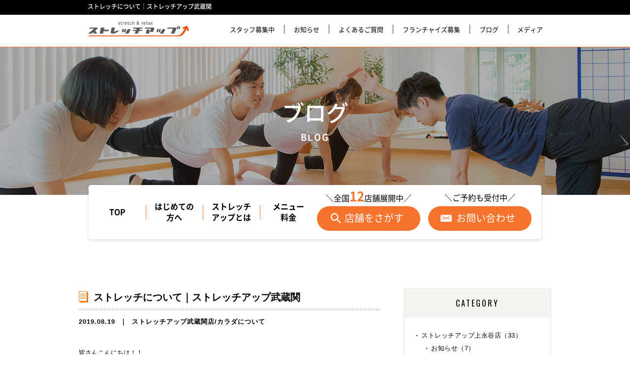

--- FILE ---
content_type: text/html; charset=UTF-8
request_url: https://www.stretch-up.jp/blog/musashiseki/body-musashiseki/%E3%82%B9%E3%83%88%E3%83%AC%E3%83%83%E3%83%81%E3%81%AB%E3%81%A4%E3%81%84%E3%81%A6%EF%BD%9C%E3%82%B9%E3%83%88%E3%83%AC%E3%83%83%E3%83%81%E3%82%A2%E3%83%83%E3%83%97%E6%AD%A6%E8%94%B5%E9%96%A2/
body_size: 9631
content:
<!DOCTYPE html>
<html lang="ja"
	prefix="og: https://ogp.me/ns#" >
<head>
<meta charset="UTF-8">
<meta name="viewport" content="width=device-width, initial-scale=1">
<meta name="format-detection" content="telephone=no">
<title>ストレッチについて｜ストレッチアップ武蔵関｜ストレッチアップ | 定額制のストレッチ専門店</title>
<script src="https://cdn.jsdelivr.net/npm/js-cookie@2/src/js.cookie.min.js"></script>

<!-- Google Tag Manager -->
<script>(function(w,d,s,l,i){w[l]=w[l]||[];w[l].push({'gtm.start':
new Date().getTime(),event:'gtm.js'});var f=d.getElementsByTagName(s)[0],
j=d.createElement(s),dl=l!='dataLayer'?'&l='+l:'';j.async=true;j.src=
'https://www.googletagmanager.com/gtm.js?id='+i+dl;f.parentNode.insertBefore(j,f);
})(window,document,'script','dataLayer','GTM-WKWHWB9');</script>
<!-- End Google Tag Manager -->

<meta name="description" content="皆さんこんにちは！！ ストレッチアップ武蔵関店です。 本日はストレッチについて改めてお話したいと思います。 ストレッチとは、スポーツや医療の分野において、身体のある筋肉を良好な状態にする目的 で筋肉を引っ張って伸ばすことを言います。 筋肉の">
<meta property="og:title" content="ストレッチについて｜ストレッチアップ武蔵関｜ストレッチアップ | 定額制のストレッチ専門店" />
<meta property="og:type" content="website" />
<meta property="og:url" content="https://www.stretch-up.jp/blog/musashiseki/body-musashiseki/%E3%82%B9%E3%83%88%E3%83%AC%E3%83%83%E3%83%81%E3%81%AB%E3%81%A4%E3%81%84%E3%81%A6%EF%BD%9C%E3%82%B9%E3%83%88%E3%83%AC%E3%83%83%E3%83%81%E3%82%A2%E3%83%83%E3%83%97%E6%AD%A6%E8%94%B5%E9%96%A2/" />
<meta property="og:image" content="/img/ogp.png" />
<meta property="og:site_name" content="ストレッチアップ" />
<meta property="og:description" content="皆さんこんにちは！！ ストレッチアップ武蔵関店です。 本日はストレッチについて改めてお話したいと思います。 ストレッチとは、スポーツや医療の分野において、身体のある筋肉を良好な状態にする目的 で筋肉を引っ張って伸ばすことを言います。 筋肉の" />
<meta name="twitter:card" content="summary_large_image" />
<meta name="twitter:title" content="ストレッチについて｜ストレッチアップ武蔵関｜ストレッチアップ | 定額制のストレッチ専門店" />
<meta name="twitter:description" content="皆さんこんにちは！！ ストレッチアップ武蔵関店です。 本日はストレッチについて改めてお話したいと思います。 ストレッチとは、スポーツや医療の分野において、身体のある筋肉を良好な状態にする目的 で筋肉を引っ張って伸ばすことを言います。 筋肉の" />
<meta name="twitter:image" content="/img/ogp.png" />
<meta itemprop="image" content="/img/ogp.png" />
<link rel="dns-prefetch" href="//ajax.googleapis.com/" />
<link rel="dns-prefetch" href="//fonts.googleapis.com/" />
<link rel="dns-prefetch" href="//code.ionicframework.com/" />
<link rel="shortcut icon" href="/favicon.ico" type="image/vnd.microsoft.ico">
<link rel="apple-touch-icon-precomposed" href="/favicon-152.png">
<link href="//fonts.googleapis.com/css?family=Open+Sans:400,700" rel="stylesheet">
<link href='//fonts.googleapis.com/css?family=Oswald:400,700' rel='stylesheet' type='text/css'>
<link href="//code.ionicframework.com/ionicons/2.0.1/css/ionicons.min.css" rel="stylesheet">

<!-- css -->
<link rel="stylesheet" href="https://www.stretch-up.jp/wp-content/themes/stretch-up02/style.css">
<link rel="stylesheet" href="https://www.stretch-up.jp/wp-content/themes/stretch-up02/common/css/normalize.css">
<link rel="stylesheet" href="https://www.stretch-up.jp/wp-content/themes/stretch-up02/common/css/common.css">
<link rel="stylesheet" href="https://www.stretch-up.jp/wp-content/themes/stretch-up02/common/css/blog.css">
<link rel="stylesheet" href="https://www.stretch-up.jp/wp-content/themes/stretch-up02/common/css/animation.css">

		<!-- All in One SEO 4.1.6.2 -->
		<meta name="robots" content="max-image-preview:large" />
		<link rel="canonical" href="https://www.stretch-up.jp/blog/musashiseki/body-musashiseki/%e3%82%b9%e3%83%88%e3%83%ac%e3%83%83%e3%83%81%e3%81%ab%e3%81%a4%e3%81%84%e3%81%a6%ef%bd%9c%e3%82%b9%e3%83%88%e3%83%ac%e3%83%83%e3%83%81%e3%82%a2%e3%83%83%e3%83%97%e6%ad%a6%e8%94%b5%e9%96%a2/" />
		<meta property="og:locale" content="ja_JP" />
		<meta property="og:site_name" content="ストレッチアップ |" />
		<meta property="og:type" content="article" />
		<meta property="og:title" content="ストレッチについて｜ストレッチアップ武蔵関 | ストレッチアップ" />
		<meta property="og:url" content="https://www.stretch-up.jp/blog/musashiseki/body-musashiseki/%e3%82%b9%e3%83%88%e3%83%ac%e3%83%83%e3%83%81%e3%81%ab%e3%81%a4%e3%81%84%e3%81%a6%ef%bd%9c%e3%82%b9%e3%83%88%e3%83%ac%e3%83%83%e3%83%81%e3%82%a2%e3%83%83%e3%83%97%e6%ad%a6%e8%94%b5%e9%96%a2/" />
		<meta property="article:published_time" content="2019-08-19T07:55:32+00:00" />
		<meta property="article:modified_time" content="2019-08-19T07:55:32+00:00" />
		<meta name="twitter:card" content="summary" />
		<meta name="twitter:title" content="ストレッチについて｜ストレッチアップ武蔵関 | ストレッチアップ" />
		<meta name="google" content="nositelinkssearchbox" />
		<script type="application/ld+json" class="aioseo-schema">
			{"@context":"https:\/\/schema.org","@graph":[{"@type":"WebSite","@id":"https:\/\/www.stretch-up.jp\/#website","url":"https:\/\/www.stretch-up.jp\/","name":"\u30b9\u30c8\u30ec\u30c3\u30c1\u30a2\u30c3\u30d7","inLanguage":"ja","publisher":{"@id":"https:\/\/www.stretch-up.jp\/#organization"}},{"@type":"Organization","@id":"https:\/\/www.stretch-up.jp\/#organization","name":"\u30b9\u30c8\u30ec\u30c3\u30c1\u30a2\u30c3\u30d7","url":"https:\/\/www.stretch-up.jp\/"},{"@type":"BreadcrumbList","@id":"https:\/\/www.stretch-up.jp\/blog\/musashiseki\/body-musashiseki\/%e3%82%b9%e3%83%88%e3%83%ac%e3%83%83%e3%83%81%e3%81%ab%e3%81%a4%e3%81%84%e3%81%a6%ef%bd%9c%e3%82%b9%e3%83%88%e3%83%ac%e3%83%83%e3%83%81%e3%82%a2%e3%83%83%e3%83%97%e6%ad%a6%e8%94%b5%e9%96%a2\/#breadcrumblist","itemListElement":[{"@type":"ListItem","@id":"https:\/\/www.stretch-up.jp\/#listItem","position":1,"item":{"@type":"WebPage","@id":"https:\/\/www.stretch-up.jp\/","name":"\u30db\u30fc\u30e0","url":"https:\/\/www.stretch-up.jp\/"},"nextItem":"https:\/\/www.stretch-up.jp\/blog\/musashiseki\/body-musashiseki\/%e3%82%b9%e3%83%88%e3%83%ac%e3%83%83%e3%83%81%e3%81%ab%e3%81%a4%e3%81%84%e3%81%a6%ef%bd%9c%e3%82%b9%e3%83%88%e3%83%ac%e3%83%83%e3%83%81%e3%82%a2%e3%83%83%e3%83%97%e6%ad%a6%e8%94%b5%e9%96%a2\/#listItem"},{"@type":"ListItem","@id":"https:\/\/www.stretch-up.jp\/blog\/musashiseki\/body-musashiseki\/%e3%82%b9%e3%83%88%e3%83%ac%e3%83%83%e3%83%81%e3%81%ab%e3%81%a4%e3%81%84%e3%81%a6%ef%bd%9c%e3%82%b9%e3%83%88%e3%83%ac%e3%83%83%e3%83%81%e3%82%a2%e3%83%83%e3%83%97%e6%ad%a6%e8%94%b5%e9%96%a2\/#listItem","position":2,"item":{"@type":"WebPage","@id":"https:\/\/www.stretch-up.jp\/blog\/musashiseki\/body-musashiseki\/%e3%82%b9%e3%83%88%e3%83%ac%e3%83%83%e3%83%81%e3%81%ab%e3%81%a4%e3%81%84%e3%81%a6%ef%bd%9c%e3%82%b9%e3%83%88%e3%83%ac%e3%83%83%e3%83%81%e3%82%a2%e3%83%83%e3%83%97%e6%ad%a6%e8%94%b5%e9%96%a2\/","name":"\u30b9\u30c8\u30ec\u30c3\u30c1\u306b\u3064\u3044\u3066\uff5c\u30b9\u30c8\u30ec\u30c3\u30c1\u30a2\u30c3\u30d7\u6b66\u8535\u95a2","url":"https:\/\/www.stretch-up.jp\/blog\/musashiseki\/body-musashiseki\/%e3%82%b9%e3%83%88%e3%83%ac%e3%83%83%e3%83%81%e3%81%ab%e3%81%a4%e3%81%84%e3%81%a6%ef%bd%9c%e3%82%b9%e3%83%88%e3%83%ac%e3%83%83%e3%83%81%e3%82%a2%e3%83%83%e3%83%97%e6%ad%a6%e8%94%b5%e9%96%a2\/"},"previousItem":"https:\/\/www.stretch-up.jp\/#listItem"}]},{"@type":"Person","@id":"https:\/\/www.stretch-up.jp\/author\/#author","url":"https:\/\/www.stretch-up.jp\/author\/"},{"@type":"WebPage","@id":"https:\/\/www.stretch-up.jp\/blog\/musashiseki\/body-musashiseki\/%e3%82%b9%e3%83%88%e3%83%ac%e3%83%83%e3%83%81%e3%81%ab%e3%81%a4%e3%81%84%e3%81%a6%ef%bd%9c%e3%82%b9%e3%83%88%e3%83%ac%e3%83%83%e3%83%81%e3%82%a2%e3%83%83%e3%83%97%e6%ad%a6%e8%94%b5%e9%96%a2\/#webpage","url":"https:\/\/www.stretch-up.jp\/blog\/musashiseki\/body-musashiseki\/%e3%82%b9%e3%83%88%e3%83%ac%e3%83%83%e3%83%81%e3%81%ab%e3%81%a4%e3%81%84%e3%81%a6%ef%bd%9c%e3%82%b9%e3%83%88%e3%83%ac%e3%83%83%e3%83%81%e3%82%a2%e3%83%83%e3%83%97%e6%ad%a6%e8%94%b5%e9%96%a2\/","name":"\u30b9\u30c8\u30ec\u30c3\u30c1\u306b\u3064\u3044\u3066\uff5c\u30b9\u30c8\u30ec\u30c3\u30c1\u30a2\u30c3\u30d7\u6b66\u8535\u95a2 | \u30b9\u30c8\u30ec\u30c3\u30c1\u30a2\u30c3\u30d7","inLanguage":"ja","isPartOf":{"@id":"https:\/\/www.stretch-up.jp\/#website"},"breadcrumb":{"@id":"https:\/\/www.stretch-up.jp\/blog\/musashiseki\/body-musashiseki\/%e3%82%b9%e3%83%88%e3%83%ac%e3%83%83%e3%83%81%e3%81%ab%e3%81%a4%e3%81%84%e3%81%a6%ef%bd%9c%e3%82%b9%e3%83%88%e3%83%ac%e3%83%83%e3%83%81%e3%82%a2%e3%83%83%e3%83%97%e6%ad%a6%e8%94%b5%e9%96%a2\/#breadcrumblist"},"author":"https:\/\/www.stretch-up.jp\/author\/#author","creator":"https:\/\/www.stretch-up.jp\/author\/#author","datePublished":"2019-08-19T07:55:32+09:00","dateModified":"2019-08-19T07:55:32+09:00"}]}
		</script>
		<!-- All in One SEO -->

<link rel='dns-prefetch' href='//s.w.org' />
<link rel='stylesheet' id='sb_instagram_styles-css'  href='https://www.stretch-up.jp/wp-content/plugins/instagram-feed/css/sb-instagram-2-2.min.css?ver=2.4.5' type='text/css' media='all' />
<link rel='stylesheet' id='wp-block-library-css'  href='https://www.stretch-up.jp/wp-includes/css/dist/block-library/style.min.css?ver=5.8' type='text/css' media='all' />
<link rel='stylesheet' id='wp-pagenavi-css'  href='https://www.stretch-up.jp/wp-content/plugins/wp-pagenavi/pagenavi-css.css?ver=2.70' type='text/css' media='all' />
<script type='text/javascript' src='https://www.stretch-up.jp/wp-includes/js/jquery/jquery.min.js?ver=3.6.0' id='jquery-core-js'></script>
<script type='text/javascript' src='https://www.stretch-up.jp/wp-includes/js/jquery/jquery-migrate.min.js?ver=3.3.2' id='jquery-migrate-js'></script>
<!-- Google Tag Manager -->
<script>(function(w,d,s,l,i){w[l]=w[l]||[];w[l].push({'gtm.start':
new Date().getTime(),event:'gtm.js'});var f=d.getElementsByTagName(s)[0],
j=d.createElement(s),dl=l!='dataLayer'?'&l='+l:'';j.async=true;j.src=
'https://www.googletagmanager.com/gtm.js?id='+i+dl;f.parentNode.insertBefore(j,f);
})(window,document,'script','dataLayer','GTM-WKWHWB9');</script>
<!-- End Google Tag Manager -->
		<!-- Facebook Pixel Code 不動産投資W -->
<script>
  !function(f,b,e,v,n,t,s)
  {if(f.fbq)return;n=f.fbq=function(){n.callMethod?
  n.callMethod.apply(n,arguments):n.queue.push(arguments)};
  if(!f._fbq)f._fbq=n;n.push=n;n.loaded=!0;n.version='2.0';
  n.queue=[];t=b.createElement(e);t.async=!0;
  t.src=v;s=b.getElementsByTagName(e)[0];
  s.parentNode.insertBefore(t,s)}(window, document,'script',
  'https://connect.facebook.net/en_US/fbevents.js');
  fbq('init', '147052556072950');
  fbq('track', 'PageView');
</script>
<noscript><img height="1" width="1" style="display:none" src="https://www.facebook.com/tr?id=147052556072950&ev=PageView&noscript=1"/></noscript>
<!-- End Facebook Pixel Code不動産投資W -->

<!-- Facebook Pixel Code なでしこMONEY-->
<script>
  !function(f,b,e,v,n,t,s)
  {if(f.fbq)return;n=f.fbq=function(){n.callMethod?
  n.callMethod.apply(n,arguments):n.queue.push(arguments)};
  if(!f._fbq)f._fbq=n;n.push=n;n.loaded=!0;n.version='2.0';
  n.queue=[];t=b.createElement(e);t.async=!0;
  t.src=v;s=b.getElementsByTagName(e)[0];
  s.parentNode.insertBefore(t,s)}(window, document,'script',
  'https://connect.facebook.net/en_US/fbevents.js');
  fbq('init', '1708820002491428');
  fbq('track', 'PageView');
</script>
<noscript><img height="1" width="1" style="display:none" src="https://www.facebook.com/tr?id=1708820002491428&ev=PageView&noscript=1"/></noscript>
<!-- End Facebook Pixel Code なでしこMONEY-->

<!-- Facebook Pixel Code CRAZY-->
<script>
  !function(f,b,e,v,n,t,s)
  {if(f.fbq)return;n=f.fbq=function(){n.callMethod?
  n.callMethod.apply(n,arguments):n.queue.push(arguments)};
  if(!f._fbq)f._fbq=n;n.push=n;n.loaded=!0;n.version='2.0';
  n.queue=[];t=b.createElement(e);t.async=!0;
  t.src=v;s=b.getElementsByTagName(e)[0];
  s.parentNode.insertBefore(t,s)}(window, document,'script',
  'https://connect.facebook.net/en_US/fbevents.js');
  fbq('init', '1650760481670915');
  fbq('track', 'PageView');
</script>
<noscript><img height="1" width="1" style="display:none" src="https://www.facebook.com/tr?id=1650760481670915&ev=PageView&noscript=1"/></noscript>
<!-- End Facebook Pixel Code CRAZY-->
</head>

<body class="blog-template-default single single-blog postid-6056">
<!-- Google Tag Manager (noscript) -->
<noscript><iframe src="https://www.googletagmanager.com/ns.html?id=GTM-WKWHWB9"
height="0" width="0" style="display:none;visibility:hidden"></iframe></noscript>
<!-- End Google Tag Manager (noscript) -->
<!-- facebook ソース -->
<div id="fb-root"></div>
<script>(function(d, s, id) {
  var js, fjs = d.getElementsByTagName(s)[0];
  if (d.getElementById(id)) return;
  js = d.createElement(s); js.id = id;
  js.src = "//connect.facebook.net/ja_JP/sdk.js#xfbml=1&version=v2.9";
  fjs.parentNode.insertBefore(js, fjs);
}(document, 'script', 'facebook-jssdk'));</script>
<!-- facebook ソース END -->
<header class="pageheader ph">
  <div class="ph-gNaviWrapper">
    <div class="ph-inner">
      <div class="ph-logo"><a href="https://www.stretch-up.jp/"><img src="https://www.stretch-up.jp/wp-content/themes/stretch-up02/common/img/logo.png" alt="業界初！定額制のストレッチ専門店ストレッチアップ"></a></div>
      <h1 class="ph-h1Txt"><span class="ph-h1Txt_inner">ストレッチについて｜ストレッチアップ武蔵関</span></h1>
    <!-- /.ph-inner --></div>

    <nav class="ph-gNavi">
      <!-- PCナビ -->
      <ul class="ph-gNaviList is-pc">
        <li class="ph-gNaviList_item"><a href="https://www.stretch-up.jp/recruit/">スタッフ募集中</a></li>
        <li class="ph-gNaviList_item"><a href="https://www.stretch-up.jp/news/">お知らせ</a></li>
        <li class="ph-gNaviList_item"><a href="https://www.stretch-up.jp/faq/">よくあるご質問</a></li>
        <li class="ph-gNaviList_item"><a href="https://www.stretch-up.jp/owner/" target="_blank">フランチャイズ募集</a></li>
        <li class="ph-gNaviList_item"><a href="https://www.stretch-up.jp/blog/">ブログ</a></li>
        <li class="ph-gNaviList_item"><a href="https://www.stretch-up.jp/media/">メディア</a></li>
      </ul>

      <!-- SPナビ -->
      <ul class="ph-gNaviList is-sp">
        <li class="ph-gNaviList_item">
                    <span class="ph-gNaviList_caption">＼全国<strong>12</strong>店舗展開中／</span>
          <a href="https://www.stretch-up.jp/access/">店舗をさがす</a>
                  </li>
        <li class="ph-gNaviList_item">
          <span class="ph-gNaviList_caption">＼ご予約も受付中／</span>
          <a href="https://www.stretch-up.jp/contact/" target="_blank">お問い合わせ</a>
        </li>
        <li class="ph-hamburger"><a href="#"><span class="ph-hamburger_line"></span></a></li>
      </ul>
      <ul class="ph-drawerMenu is-sp">
        <li class="ph-drawerMenu_item"><a href="https://www.stretch-up.jp/"><span class="ph-drawerMenu_small">定額制のストレッチ専門店！</span>ストレッチアップ</a></li>
        <li class="ph-drawerMenu_item"><a href="https://www.stretch-up.jp/beginner/">はじめての方へ</a></li>
        <li class="ph-drawerMenu_item"><a href="https://www.stretch-up.jp/about/">ストレッチアップとは</a></li>
        <li class="ph-drawerMenu_item"><a href="https://www.stretch-up.jp/menu/">メニュー･料金</a></li>
        <li class="ph-drawerMenu_item"><a href="https://www.stretch-up.jp/news/">お知らせ</a></li>
        <li class="ph-drawerMenu_item"><a href="https://www.stretch-up.jp/faq/">よくあるご質問</a></li>
        <li class="ph-drawerMenu_item"><a href="https://www.stretch-up.jp/contact/" target="_blank">予約・お問い合わせ</a></li>
        <li class="ph-drawerMenu_item"><a href="https://www.stretch-up.jp/owner/" target="_blank">フランチャイズ募集</a></li>
        <li class="ph-drawerMenu_item"><a href="https://www.stretch-up.jp/recruit/">スタッフ募集中</a></li>
        <li class="ph-drawerMenu_item"><a href="https://www.stretch-up.jp/sitemap/">サイトマップ</a></li>
        <li class="ph-drawerMenu_item"><a href="https://www.stretch-up.jp/blog/">ブログ</a></li>
        <li class="ph-drawerMenu_item"><a href="https://www.stretch-up.jp/media/">メディア</a></li>
        <li class="ph-drawerMenu_item has-lineBnr"><a href="https://line.me/R/ti/p/%40sbl2450g" target="_blank"><img src="https://www.stretch-up.jp/wp-content/themes/stretch-up02/common/img/txt_line_bnr_sp.png" alt="ストレッチアップ公式 LINE@"></a></li>
      </ul>
    </nav>
  </div>
</header>
<main class="mainContents page-blog is-under">
	<article>
		<section class="cmn-kv">
  <div class="cmn-kv_fixed">
    <h2 class="cmn-pageTtl">
      <span class="cmn-pageTtl_ja">ブログ</span>
      <span class="cmn-pageTtl_en">Blog</span>
    </h2>
  </div>
</section>

<div class="cmn-bg_white">
<nav class="cmn-sticky">
  <div class="cmn-sticky_bg">
    <ul class="cmn-stickyNavi">
      <li class="cmn-stickyNavi_item"><a href="https://www.stretch-up.jp/">TOP</a></li>
      <li class="cmn-stickyNavi_item"><a href="https://www.stretch-up.jp/beginner/">はじめての方へ</a></li>
      <li class="cmn-stickyNavi_item"><a href="https://www.stretch-up.jp/about/">ストレッチアップとは</a></li>
      <li class="cmn-stickyNavi_item"><a href="https://www.stretch-up.jp/menu/">メニュー<br>料金</a></li>
            <li class="cmn-stickyNavi_btn is-search">
        <span class="cmn-stickyNavi_caption">＼全国<strong>12</strong>店舗展開中／</span>
        <a href="https://www.stretch-up.jp/access/"><span><ion-icon name="search"></ion-icon>店舗をさがす</span></a>
      </li>
    <script>Cookies.remove('shop');</script>
            <li class="cmn-stickyNavi_btn is-contact">
        <span class="cmn-stickyNavi_caption">＼ご予約も受付中／</span>
        <a href="https://www.stretch-up.jp/contact/" target="_blank"><span>お問い合わせ</span></a>
      </li>
    </ul>
  </div>
</nav>
<div id="old_contents" class="page-blog">

<div id="Wrapper">
	<div id="Container">
		<div id="Blog" class="Field">
			<div id="blogContents" class="Clearfix">
				<div id="entryBody">
					<div class="Entry">
						<h2 class="blogTtl"><span>ストレッチについて｜ストレッチアップ武蔵関</span></h2>
						<p class="Days">2019.08.19<span>｜</span><a href="https://www.stretch-up.jp/blog/b_category/musashiseki/" rel="tag">ストレッチアップ武蔵関店</a>/<a href="https://www.stretch-up.jp/blog/b_category/musashiseki/body-musashiseki/" rel="tag">カラダについて</a></p>
            <div class="Body">
												<div dir="auto">皆さんこんにちは！！</div>
<div dir="auto">ストレッチアップ武蔵関店です。</div>
<div dir="auto"></div>
<div dir="auto">本日はストレッチについて改めてお話したいと思います。</div>
<div dir="auto"></div>
<div dir="auto">ストレッチとは、スポーツや医療の分野において、身体のある筋肉を良好な状態にする目的</div>
<div dir="auto">で筋肉を引っ張って伸ばすことを言います。</div>
<div dir="auto">筋肉の柔軟性を高め、関節可動域を広げたり、呼吸を整えたり、精神的な緊張を解いたり、</div>
<div dir="auto">心身のコンディショニングにもつながるのがストレッチです。</div>
<div dir="auto"></div>
<div dir="auto">種類には、静的ストレッチと動的ストレッチがあります。</div>
<div dir="auto"></div>
<div dir="auto">静的ストレッチは、運動後に行うことで、パフォーマンス向上や怪我の予防に効果があると言われています。</div>
<div dir="auto"></div>
<div dir="auto">動的ストレッチ（別名ダイナミックストレッチ）は、運動前に行うことでパフォーマンス向上、怪我予防に</div>
<div dir="auto">効果があると言われています。</div>
<div dir="auto"></div>
<div dir="auto"></div>
<div dir="auto">効果については、１、筋肉ならびに結合組織の柔軟性向上</div>
<div dir="auto">　　　　　　　　２、筋肉の緊張緩和</div>
<div dir="auto">　　　　　　　　３、血流改善</div>
<div dir="auto">　　　　　　　　４、神経機能の向上</div>
<div dir="auto">　　　　　　　　５、筋委縮の抑制</div>
<div dir="auto">などに効果があります。身体パフォーマンスの改善、障害予防などにメリットをもたらします。</div>
<div dir="auto"></div>
<div dir="auto">この５点を見る限り、ストレッチの重要性がわかると思います。</div>
<div dir="auto"></div>
<div dir="auto">重要性を感じた方は、是非ストレッチアップ武蔵関店へお越しくださいませ！！！！</div>
<div dir="auto"></div>
<div dir="auto"></div>
<div dir="auto"></div>
<div dir="auto"></div>
<div dir="auto"></div>
<div dir="auto">お電話番号は03-6904-9127 です。</div>
<div dir="auto">武蔵関駅南口徒歩2分</div>
<div dir="auto">東京都練馬区関町北2-25-10  トウセン関町ビル2階でございます。</div>
<div dir="auto">ご連絡お待ちしております！</div>            </div>
						<div class="socialBtn">
							<ul class="Clearfix">
								<li class="Hatena"><a href="https://b.hatena.ne.jp/entry/https://www.stretch-up.jp/blog/musashiseki/body-musashiseki/%e3%82%b9%e3%83%88%e3%83%ac%e3%83%83%e3%83%81%e3%81%ab%e3%81%a4%e3%81%84%e3%81%a6%ef%bd%9c%e3%82%b9%e3%83%88%e3%83%ac%e3%83%83%e3%83%81%e3%82%a2%e3%83%83%e3%83%97%e6%ad%a6%e8%94%b5%e9%96%a2/" class="hatena-bookmark-button" data-hatena-bookmark-title="ストレッチアップ" data-hatena-bookmark-layout="simple-balloon" title="このエントリーをはてなブックマークに追加"><img src="https://b.st-hatena.com/images/entry-button/button-only@2x.png" alt="このエントリーをはてなブックマークに追加" width="20" height="20" style="border: none;" /></a><script type="text/javascript" src="https://b.st-hatena.com/js/bookmark_button.js" charset="utf-8" async="async"></script></li>
								<li class="Like"><div id="fb-root"></div><div class="fb-like" data-href="https://www.stretch-up.jp/blog/musashiseki/body-musashiseki/%e3%82%b9%e3%83%88%e3%83%ac%e3%83%83%e3%83%81%e3%81%ab%e3%81%a4%e3%81%84%e3%81%a6%ef%bd%9c%e3%82%b9%e3%83%88%e3%83%ac%e3%83%83%e3%83%81%e3%82%a2%e3%83%83%e3%83%97%e6%ad%a6%e8%94%b5%e9%96%a2/" data-width="110" data-layout="button_count" data-action="like" data-show-faces="false" data-share="false"></div></li>
								<li class="Tweet"><a href="https://twitter.com/share" class="twitter-share-button" data-lang="ja" data-url="https://www.stretch-up.jp/blog/musashiseki/body-musashiseki/%e3%82%b9%e3%83%88%e3%83%ac%e3%83%83%e3%83%81%e3%81%ab%e3%81%a4%e3%81%84%e3%81%a6%ef%bd%9c%e3%82%b9%e3%83%88%e3%83%ac%e3%83%83%e3%83%81%e3%82%a2%e3%83%83%e3%83%97%e6%ad%a6%e8%94%b5%e9%96%a2/" data-text="ストレッチについて｜ストレッチアップ武蔵関">ツイート</a><script>!function(d,s,id){var js,fjs=d.getElementsByTagName(s)[0];if(!d.getElementById(id)){js=d.createElement(s);js.id=id;js.src="//platform.twitter.com/widgets.js";fjs.parentNode.insertBefore(js,fjs);}}(document,"script","twitter-wjs");</script></li>
								<li class="Plus"><script type="text/javascript" src="https://apis.google.com/js/plusone.js"></script><div class="g-plusone" data-size="medium" data-href="https://www.stretch-up.jp/blog/musashiseki/body-musashiseki/%e3%82%b9%e3%83%88%e3%83%ac%e3%83%83%e3%83%81%e3%81%ab%e3%81%a4%e3%81%84%e3%81%a6%ef%bd%9c%e3%82%b9%e3%83%88%e3%83%ac%e3%83%83%e3%83%81%e3%82%a2%e3%83%83%e3%83%97%e6%ad%a6%e8%94%b5%e9%96%a2/"></div></li>
								<li class="Pocket"><a data-pocket-label="pocket" data-pocket-count="horizontal" class="pocket-btn" data-lang="en" data-save-url="https://www.stretch-up.jp/blog/musashiseki/body-musashiseki/%e3%82%b9%e3%83%88%e3%83%ac%e3%83%83%e3%83%81%e3%81%ab%e3%81%a4%e3%81%84%e3%81%a6%ef%bd%9c%e3%82%b9%e3%83%88%e3%83%ac%e3%83%83%e3%83%81%e3%82%a2%e3%83%83%e3%83%97%e6%ad%a6%e8%94%b5%e9%96%a2/"></a><script type="text/javascript">!function(d,i){if(!d.getElementById(i)){var j=d.createElement("script");j.id=i;j.src="https://widgets.getpocket.com/v1/j/btn.js?v=1";var w=d.getElementById(i);d.body.appendChild(j);}}(document,"pocket-btn-js");</script></li>
							</ul>
						</div>
					</div>
				</div>
				<div id="sideNav">
					<div class="sideContents Cat">
						<p class="sideTtl OswM">CATEGORY</p>
						<div class="sideList">
							<ul>

<li><a href="https://www.stretch-up.jp/blog/b_category/kaminagaya/">ストレッチアップ上永谷店（33）</a></li><li style="padding-left:20px;"><a href="https://www.stretch-up.jp/blog/b_category/kaminagaya/notification-kaminagaya/">お知らせ（7）</a></li><li style="padding-left:20px;"><a href="https://www.stretch-up.jp/blog/b_category/kaminagaya/body-kaminagaya/">カラダについて（30）</a></li><li style="padding-left:20px;"><a href="https://www.stretch-up.jp/blog/b_category/kaminagaya/beforeafter-kaminagaya/">Before&amp;After（1）</a></li><li><a href="https://www.stretch-up.jp/blog/b_category/kamata/">ストレッチアップ蒲田店（129）</a></li><li style="padding-left:20px;"><a href="https://www.stretch-up.jp/blog/b_category/kamata/notification-kamata/">お知らせ（60）</a></li><li style="padding-left:20px;"><a href="https://www.stretch-up.jp/blog/b_category/kamata/body-kamata/">カラダについて（65）</a></li><li style="padding-left:20px;"><a href="https://www.stretch-up.jp/blog/b_category/kamata/%e3%82%b9%e3%82%bf%e3%83%83%e3%83%95%e3%81%ae%e6%97%a5%e5%b8%b8%e3%82%92%e6%97%a5%e3%80%85%e6%9b%b4%e6%96%b0%e4%b8%ad%ef%bc%81/">スタッフブログ（9）</a></li><li><a href="https://www.stretch-up.jp/blog/b_category/musashiseki/">ストレッチアップ武蔵関店（145）</a></li><li style="padding-left:20px;"><a href="https://www.stretch-up.jp/blog/b_category/musashiseki/notification-musashiseki/">お知らせ（5）</a></li><li style="padding-left:20px;"><a href="https://www.stretch-up.jp/blog/b_category/musashiseki/body-musashiseki/">カラダについて（82）</a></li><li style="padding-left:20px;"><a href="https://www.stretch-up.jp/blog/b_category/musashiseki/staff-musashiseki/">スタッフブログ（83）</a></li><li><a href="https://www.stretch-up.jp/blog/b_category/inage/">ストレッチアップ稲毛店（65）</a></li><li style="padding-left:20px;"><a href="https://www.stretch-up.jp/blog/b_category/inage/notification-inage/">お知らせ（29）</a></li><li style="padding-left:20px;"><a href="https://www.stretch-up.jp/blog/b_category/inage/body-inage/">カラダについて（34）</a></li><li style="padding-left:20px;"><a href="https://www.stretch-up.jp/blog/b_category/inage/staff-inage/">スタッフブログ（2）</a></li><li><a href="https://www.stretch-up.jp/blog/b_category/fujisawa/">ストレッチアップ藤沢店（38）</a></li><li style="padding-left:20px;"><a href="https://www.stretch-up.jp/blog/b_category/fujisawa/notification-fujisawa/">お知らせ（2）</a></li><li style="padding-left:20px;"><a href="https://www.stretch-up.jp/blog/b_category/fujisawa/body-fujisawa/">カラダについて（42）</a></li><li><a href="https://www.stretch-up.jp/blog/b_category/tanmachi/">ストレッチアップ反町店（10）</a></li><li style="padding-left:20px;"><a href="https://www.stretch-up.jp/blog/b_category/tanmachi/body-tanmachi/">— カラダについて（3）</a></li><li style="padding-left:20px;"><a href="https://www.stretch-up.jp/blog/b_category/tanmachi/staff-tanmachi/">— スタッフブログ（8）</a></li><li><a href="https://www.stretch-up.jp/blog/b_category/ebisu/">ストレッチアップ恵比寿店（229）</a></li><li style="padding-left:20px;"><a href="https://www.stretch-up.jp/blog/b_category/ebisu/notification/">お知らせ（8）</a></li><li style="padding-left:20px;"><a href="https://www.stretch-up.jp/blog/b_category/ebisu/body/">カラダについて（219）</a></li><li style="padding-left:20px;"><a href="https://www.stretch-up.jp/blog/b_category/ebisu/staff/">スタッフブログ（3）</a></li><li><a href="https://www.stretch-up.jp/blog/b_category/notification-rakusai/">お知らせ（2）</a></li><li><a href="https://www.stretch-up.jp/blog/b_category/staff-rakusai/">スタッフブログ（2）</a></li><li><a href="https://www.stretch-up.jp/blog/b_category/shinsaibashi/">ストレッチアップ心斎橋店（304）</a></li><li style="padding-left:20px;"><a href="https://www.stretch-up.jp/blog/b_category/shinsaibashi/notification-shinsaibashi/">お知らせ（8）</a></li><li style="padding-left:20px;"><a href="https://www.stretch-up.jp/blog/b_category/shinsaibashi/body-shinsaibashi/">カラダについて（286）</a></li><li style="padding-left:20px;"><a href="https://www.stretch-up.jp/blog/b_category/shinsaibashi/staff-shinsaibashi/">スタッフブログ（14）</a></li><li style="padding-left:20px;"><a href="https://www.stretch-up.jp/blog/b_category/shinsaibashi/beforeafter-shinsaibashi/">Before&amp;After（1）</a></li><li><a href="https://www.stretch-up.jp/blog/b_category/body-rakusai/">カラダについて（2）</a></li><li><a href="https://www.stretch-up.jp/blog/b_category/tenmabashi/">ストレッチアップ天満橋店（136）</a></li><li style="padding-left:20px;"><a href="https://www.stretch-up.jp/blog/b_category/tenmabashi/notification-tenmabashi/">お知らせ（1）</a></li><li style="padding-left:20px;"><a href="https://www.stretch-up.jp/blog/b_category/tenmabashi/body-tenmabashi/">カラダについて（119）</a></li><li style="padding-left:20px;"><a href="https://www.stretch-up.jp/blog/b_category/tenmabashi/staff-tenmabashi/">スタッフブログ（12）</a></li><li style="padding-left:20px;"><a href="https://www.stretch-up.jp/blog/b_category/tenmabashi/beforeafter-tenmabashi/">Before&amp;After（4）</a></li><li><a href="https://www.stretch-up.jp/blog/b_category/gotanda/">ストレッチアップ五反田店（21）</a></li><li style="padding-left:20px;"><a href="https://www.stretch-up.jp/blog/b_category/gotanda/notification-gotanda/">お知らせ（4）</a></li><li style="padding-left:20px;"><a href="https://www.stretch-up.jp/blog/b_category/gotanda/staff-gotanda/">スタッフブログ（6）</a></li><li style="padding-left:20px;"><a href="https://www.stretch-up.jp/blog/b_category/gotanda/body-gotanda/">カラダについて（17）</a></li><li style="padding-left:20px;"><a href="https://www.stretch-up.jp/blog/b_category/gotanda/beforeafter-gotanda/">Before&amp;After（1）</a></li><li><a href="https://www.stretch-up.jp/blog/b_category/fukuoka/">ストレッチアップ福岡店（8）</a></li><li style="padding-left:20px;"><a href="https://www.stretch-up.jp/blog/b_category/fukuoka/notification-fukuoka/">お知らせ（4）</a></li><li style="padding-left:20px;"><a href="https://www.stretch-up.jp/blog/b_category/fukuoka/body-fukuoka/">カラダについて（6）</a></li><li style="padding-left:20px;"><a href="https://www.stretch-up.jp/blog/b_category/fukuoka/staff-fukuoka/">スタッフブログ（1）</a></li><li><a href="https://www.stretch-up.jp/blog/b_category/tachikawa/">ストレッチアップ立川店（110）</a></li><li style="padding-left:20px;"><a href="https://www.stretch-up.jp/blog/b_category/tachikawa/notification-tachikawa/">お知らせ（7）</a></li><li style="padding-left:20px;"><a href="https://www.stretch-up.jp/blog/b_category/tachikawa/body-tachikawa/">カラダについて（97）</a></li><li style="padding-left:20px;"><a href="https://www.stretch-up.jp/blog/b_category/tachikawa/staff-tachikawa/">スタッフブログ（16）</a></li><li style="padding-left:20px;"><a href="https://www.stretch-up.jp/blog/b_category/tachikawa/beforeafter-tachikawa/">Before&amp;After（1）</a></li><li><a href="https://www.stretch-up.jp/blog/b_category/jiyugaoka/">ストレッチアップ自由が丘店（48）</a></li><li style="padding-left:20px;"><a href="https://www.stretch-up.jp/blog/b_category/jiyugaoka/notification-jiyugaoka/">お知らせ（2）</a></li><li style="padding-left:20px;"><a href="https://www.stretch-up.jp/blog/b_category/jiyugaoka/staff-fjiyugaoka/">スタッフブログ（9）</a></li><li style="padding-left:20px;"><a href="https://www.stretch-up.jp/blog/b_category/jiyugaoka/body-jiyugaoka/">カラダについて（40）</a></li><li><a href="https://www.stretch-up.jp/blog/b_category/kitahama/">ストレッチアップ北浜店（26）</a></li><li style="padding-left:20px;"><a href="https://www.stretch-up.jp/blog/b_category/kitahama/notification-kitahama/">お知らせ（1）</a></li><li style="padding-left:20px;"><a href="https://www.stretch-up.jp/blog/b_category/kitahama/staff-kitahama/">スタッフブログ（3）</a></li><li style="padding-left:20px;"><a href="https://www.stretch-up.jp/blog/b_category/kitahama/body-kitahama/">カラダについて（3）</a></li><li style="padding-left:20px;"><a href="https://www.stretch-up.jp/blog/b_category/kitahama/beforeafter-kitahama/">Before&amp;After（2）</a></li><li><a href="https://www.stretch-up.jp/blog/b_category/motosumiyoshi/">ストレッチアップ元住吉店（67）</a></li><li style="padding-left:20px;"><a href="https://www.stretch-up.jp/blog/b_category/motosumiyoshi/notification-motosumiyoshi/">お知らせ（47）</a></li><li style="padding-left:20px;"><a href="https://www.stretch-up.jp/blog/b_category/motosumiyoshi/staff-motosumiyoshi/">スタッフブログ（7）</a></li><li style="padding-left:20px;"><a href="https://www.stretch-up.jp/blog/b_category/motosumiyoshi/body-motosumiyoshi/">カラダについて（13）</a></li>							</ul>
						</div>
					</div>
					<div class="sideContents Arc">
						<p class="sideTtl OswM">ARCHIVES</p>
						<div class="sideList">
							<ul>
	<li><a href='https://www.stretch-up.jp/blog/2026/01/'>2026年1月&nbsp;（1）</a></li>
	<li><a href='https://www.stretch-up.jp/blog/2025/10/'>2025年10月&nbsp;（2）</a></li>
	<li><a href='https://www.stretch-up.jp/blog/2025/09/'>2025年9月&nbsp;（2）</a></li>
	<li><a href='https://www.stretch-up.jp/blog/2025/08/'>2025年8月&nbsp;（1）</a></li>
	<li><a href='https://www.stretch-up.jp/blog/2025/07/'>2025年7月&nbsp;（6）</a></li>
	<li><a href='https://www.stretch-up.jp/blog/2025/06/'>2025年6月&nbsp;（4）</a></li>
	<li><a href='https://www.stretch-up.jp/blog/2025/05/'>2025年5月&nbsp;（10）</a></li>
	<li><a href='https://www.stretch-up.jp/blog/2025/04/'>2025年4月&nbsp;（14）</a></li>
	<li><a href='https://www.stretch-up.jp/blog/2025/03/'>2025年3月&nbsp;（1）</a></li>
	<li><a href='https://www.stretch-up.jp/blog/2025/02/'>2025年2月&nbsp;（1）</a></li>
	<li><a href='https://www.stretch-up.jp/blog/2025/01/'>2025年1月&nbsp;（1）</a></li>
	<li><a href='https://www.stretch-up.jp/blog/2024/12/'>2024年12月&nbsp;（5）</a></li>
	<li><a href='https://www.stretch-up.jp/blog/2024/11/'>2024年11月&nbsp;（6）</a></li>
	<li><a href='https://www.stretch-up.jp/blog/2024/10/'>2024年10月&nbsp;（7）</a></li>
	<li><a href='https://www.stretch-up.jp/blog/2024/09/'>2024年9月&nbsp;（2）</a></li>
	<li><a href='https://www.stretch-up.jp/blog/2024/08/'>2024年8月&nbsp;（4）</a></li>
	<li><a href='https://www.stretch-up.jp/blog/2024/07/'>2024年7月&nbsp;（11）</a></li>
	<li><a href='https://www.stretch-up.jp/blog/2024/06/'>2024年6月&nbsp;（6）</a></li>
	<li><a href='https://www.stretch-up.jp/blog/2024/05/'>2024年5月&nbsp;（10）</a></li>
	<li><a href='https://www.stretch-up.jp/blog/2024/04/'>2024年4月&nbsp;（13）</a></li>
	<li><a href='https://www.stretch-up.jp/blog/2024/03/'>2024年3月&nbsp;（12）</a></li>
	<li><a href='https://www.stretch-up.jp/blog/2024/02/'>2024年2月&nbsp;（11）</a></li>
	<li><a href='https://www.stretch-up.jp/blog/2024/01/'>2024年1月&nbsp;（6）</a></li>
	<li><a href='https://www.stretch-up.jp/blog/2023/12/'>2023年12月&nbsp;（7）</a></li>
	<li><a href='https://www.stretch-up.jp/blog/2023/11/'>2023年11月&nbsp;（4）</a></li>
	<li><a href='https://www.stretch-up.jp/blog/2023/10/'>2023年10月&nbsp;（3）</a></li>
	<li><a href='https://www.stretch-up.jp/blog/2023/09/'>2023年9月&nbsp;（3）</a></li>
	<li><a href='https://www.stretch-up.jp/blog/2023/08/'>2023年8月&nbsp;（3）</a></li>
	<li><a href='https://www.stretch-up.jp/blog/2023/07/'>2023年7月&nbsp;（5）</a></li>
	<li><a href='https://www.stretch-up.jp/blog/2023/06/'>2023年6月&nbsp;（2）</a></li>
	<li><a href='https://www.stretch-up.jp/blog/2023/05/'>2023年5月&nbsp;（4）</a></li>
	<li><a href='https://www.stretch-up.jp/blog/2023/04/'>2023年4月&nbsp;（2）</a></li>
	<li><a href='https://www.stretch-up.jp/blog/2023/03/'>2023年3月&nbsp;（1）</a></li>
	<li><a href='https://www.stretch-up.jp/blog/2023/02/'>2023年2月&nbsp;（2）</a></li>
	<li><a href='https://www.stretch-up.jp/blog/2023/01/'>2023年1月&nbsp;（3）</a></li>
	<li><a href='https://www.stretch-up.jp/blog/2022/12/'>2022年12月&nbsp;（5）</a></li>
	<li><a href='https://www.stretch-up.jp/blog/2022/11/'>2022年11月&nbsp;（3）</a></li>
	<li><a href='https://www.stretch-up.jp/blog/2022/10/'>2022年10月&nbsp;（2）</a></li>
	<li><a href='https://www.stretch-up.jp/blog/2022/09/'>2022年9月&nbsp;（1）</a></li>
	<li><a href='https://www.stretch-up.jp/blog/2022/08/'>2022年8月&nbsp;（5）</a></li>
	<li><a href='https://www.stretch-up.jp/blog/2022/07/'>2022年7月&nbsp;（1）</a></li>
	<li><a href='https://www.stretch-up.jp/blog/2022/06/'>2022年6月&nbsp;（2）</a></li>
	<li><a href='https://www.stretch-up.jp/blog/2022/05/'>2022年5月&nbsp;（2）</a></li>
	<li><a href='https://www.stretch-up.jp/blog/2022/04/'>2022年4月&nbsp;（2）</a></li>
	<li><a href='https://www.stretch-up.jp/blog/2022/03/'>2022年3月&nbsp;（2）</a></li>
	<li><a href='https://www.stretch-up.jp/blog/2022/02/'>2022年2月&nbsp;（2）</a></li>
	<li><a href='https://www.stretch-up.jp/blog/2022/01/'>2022年1月&nbsp;（3）</a></li>
	<li><a href='https://www.stretch-up.jp/blog/2021/12/'>2021年12月&nbsp;（7）</a></li>
	<li><a href='https://www.stretch-up.jp/blog/2021/11/'>2021年11月&nbsp;（6）</a></li>
	<li><a href='https://www.stretch-up.jp/blog/2021/10/'>2021年10月&nbsp;（5）</a></li>
	<li><a href='https://www.stretch-up.jp/blog/2021/09/'>2021年9月&nbsp;（8）</a></li>
	<li><a href='https://www.stretch-up.jp/blog/2021/08/'>2021年8月&nbsp;（4）</a></li>
	<li><a href='https://www.stretch-up.jp/blog/2021/07/'>2021年7月&nbsp;（8）</a></li>
	<li><a href='https://www.stretch-up.jp/blog/2021/06/'>2021年6月&nbsp;（8）</a></li>
	<li><a href='https://www.stretch-up.jp/blog/2021/05/'>2021年5月&nbsp;（4）</a></li>
	<li><a href='https://www.stretch-up.jp/blog/2021/04/'>2021年4月&nbsp;（2）</a></li>
	<li><a href='https://www.stretch-up.jp/blog/2021/03/'>2021年3月&nbsp;（5）</a></li>
	<li><a href='https://www.stretch-up.jp/blog/2021/02/'>2021年2月&nbsp;（7）</a></li>
	<li><a href='https://www.stretch-up.jp/blog/2021/01/'>2021年1月&nbsp;（12）</a></li>
	<li><a href='https://www.stretch-up.jp/blog/2020/12/'>2020年12月&nbsp;（12）</a></li>
	<li><a href='https://www.stretch-up.jp/blog/2020/11/'>2020年11月&nbsp;（13）</a></li>
	<li><a href='https://www.stretch-up.jp/blog/2020/10/'>2020年10月&nbsp;（18）</a></li>
	<li><a href='https://www.stretch-up.jp/blog/2020/09/'>2020年9月&nbsp;（32）</a></li>
	<li><a href='https://www.stretch-up.jp/blog/2020/08/'>2020年8月&nbsp;（34）</a></li>
	<li><a href='https://www.stretch-up.jp/blog/2020/07/'>2020年7月&nbsp;（46）</a></li>
	<li><a href='https://www.stretch-up.jp/blog/2020/06/'>2020年6月&nbsp;（45）</a></li>
	<li><a href='https://www.stretch-up.jp/blog/2020/05/'>2020年5月&nbsp;（62）</a></li>
	<li><a href='https://www.stretch-up.jp/blog/2020/04/'>2020年4月&nbsp;（44）</a></li>
	<li><a href='https://www.stretch-up.jp/blog/2020/03/'>2020年3月&nbsp;（28）</a></li>
	<li><a href='https://www.stretch-up.jp/blog/2020/02/'>2020年2月&nbsp;（34）</a></li>
	<li><a href='https://www.stretch-up.jp/blog/2020/01/'>2020年1月&nbsp;（47）</a></li>
	<li><a href='https://www.stretch-up.jp/blog/2019/12/'>2019年12月&nbsp;（39）</a></li>
	<li><a href='https://www.stretch-up.jp/blog/2019/11/'>2019年11月&nbsp;（41）</a></li>
	<li><a href='https://www.stretch-up.jp/blog/2019/10/'>2019年10月&nbsp;（57）</a></li>
	<li><a href='https://www.stretch-up.jp/blog/2019/09/'>2019年9月&nbsp;（43）</a></li>
	<li><a href='https://www.stretch-up.jp/blog/2019/08/'>2019年8月&nbsp;（52）</a></li>
	<li><a href='https://www.stretch-up.jp/blog/2019/07/'>2019年7月&nbsp;（49）</a></li>
	<li><a href='https://www.stretch-up.jp/blog/2019/06/'>2019年6月&nbsp;（36）</a></li>
	<li><a href='https://www.stretch-up.jp/blog/2019/05/'>2019年5月&nbsp;（46）</a></li>
	<li><a href='https://www.stretch-up.jp/blog/2019/04/'>2019年4月&nbsp;（54）</a></li>
	<li><a href='https://www.stretch-up.jp/blog/2019/03/'>2019年3月&nbsp;（100）</a></li>
	<li><a href='https://www.stretch-up.jp/blog/2019/02/'>2019年2月&nbsp;（88）</a></li>
	<li><a href='https://www.stretch-up.jp/blog/2019/01/'>2019年1月&nbsp;（84）</a></li>
	<li><a href='https://www.stretch-up.jp/blog/2018/12/'>2018年12月&nbsp;（109）</a></li>
	<li><a href='https://www.stretch-up.jp/blog/2018/11/'>2018年11月&nbsp;（58）</a></li>
	<li><a href='https://www.stretch-up.jp/blog/2018/10/'>2018年10月&nbsp;（9）</a></li>
	<li><a href='https://www.stretch-up.jp/blog/2018/09/'>2018年9月&nbsp;（9）</a></li>
	<li><a href='https://www.stretch-up.jp/blog/2018/08/'>2018年8月&nbsp;（15）</a></li>
	<li><a href='https://www.stretch-up.jp/blog/2018/07/'>2018年7月&nbsp;（7）</a></li>
	<li><a href='https://www.stretch-up.jp/blog/2018/06/'>2018年6月&nbsp;（9）</a></li>
	<li><a href='https://www.stretch-up.jp/blog/2018/05/'>2018年5月&nbsp;（10）</a></li>
	<li><a href='https://www.stretch-up.jp/blog/2018/04/'>2018年4月&nbsp;（11）</a></li>
	<li><a href='https://www.stretch-up.jp/blog/2018/03/'>2018年3月&nbsp;（16）</a></li>
	<li><a href='https://www.stretch-up.jp/blog/2018/02/'>2018年2月&nbsp;（18）</a></li>
	<li><a href='https://www.stretch-up.jp/blog/2018/01/'>2018年1月&nbsp;（5）</a></li>
	<li><a href='https://www.stretch-up.jp/blog/2017/09/'>2017年9月&nbsp;（1）</a></li>
	<li><a href='https://www.stretch-up.jp/blog/2017/08/'>2017年8月&nbsp;（2）</a></li>
	<li><a href='https://www.stretch-up.jp/blog/2017/07/'>2017年7月&nbsp;（1）</a></li>
	<li><a href='https://www.stretch-up.jp/blog/2017/06/'>2017年6月&nbsp;（6）</a></li>
	<li><a href='https://www.stretch-up.jp/blog/2017/05/'>2017年5月&nbsp;（4）</a></li>
	<li><a href='https://www.stretch-up.jp/blog/2017/03/'>2017年3月&nbsp;（1）</a></li>
	<li><a href='https://www.stretch-up.jp/blog/2017/02/'>2017年2月&nbsp;（8）</a></li>
	<li><a href='https://www.stretch-up.jp/blog/2017/01/'>2017年1月&nbsp;（6）</a></li>
	<li><a href='https://www.stretch-up.jp/blog/2016/12/'>2016年12月&nbsp;（12）</a></li>
	<li><a href='https://www.stretch-up.jp/blog/2016/11/'>2016年11月&nbsp;（14）</a></li>
	<li><a href='https://www.stretch-up.jp/blog/2016/10/'>2016年10月&nbsp;（12）</a></li>
	<li><a href='https://www.stretch-up.jp/blog/2016/09/'>2016年9月&nbsp;（14）</a></li>
	<li><a href='https://www.stretch-up.jp/blog/2016/08/'>2016年8月&nbsp;（11）</a></li>
	<li><a href='https://www.stretch-up.jp/blog/2016/07/'>2016年7月&nbsp;（26）</a></li>
	<li><a href='https://www.stretch-up.jp/blog/2016/06/'>2016年6月&nbsp;（16）</a></li>
	<li><a href='https://www.stretch-up.jp/blog/2016/05/'>2016年5月&nbsp;（9）</a></li>
	<li><a href='https://www.stretch-up.jp/blog/2016/04/'>2016年4月&nbsp;（8）</a></li>
	<li><a href='https://www.stretch-up.jp/blog/2016/03/'>2016年3月&nbsp;（13）</a></li>
	<li><a href='https://www.stretch-up.jp/blog/2016/02/'>2016年2月&nbsp;（10）</a></li>
	<li><a href='https://www.stretch-up.jp/blog/2016/01/'>2016年1月&nbsp;（13）</a></li>
	<li><a href='https://www.stretch-up.jp/blog/2015/12/'>2015年12月&nbsp;（12）</a></li>
	<li><a href='https://www.stretch-up.jp/blog/2015/11/'>2015年11月&nbsp;（17）</a></li>
	<li><a href='https://www.stretch-up.jp/blog/2015/10/'>2015年10月&nbsp;（20）</a></li>
	<li><a href='https://www.stretch-up.jp/blog/2015/09/'>2015年9月&nbsp;（27）</a></li>
	<li><a href='https://www.stretch-up.jp/blog/2015/08/'>2015年8月&nbsp;（19）</a></li>
	<li><a href='https://www.stretch-up.jp/blog/2015/07/'>2015年7月&nbsp;（200）</a></li>
							</ul>
						</div>
					</div>
				</div>
			</div>
		</div>
		<nav class="navigation pagination" role="navigation">
			<div class="nav-links nav-links02">
				<a href="https://www.stretch-up.jp/blog/%b_category%/%e3%81%8a%e7%9b%86%e3%81%ae%e7%96%b2%e3%82%8c%e3%81%af%e3%80%81%e3%81%af%e3%82%84%e3%81%8f%e5%8f%96%e3%82%8a%e9%99%a4%e3%81%91%ef%bc%81%ef%bd%9c%e3%82%b9%e3%83%88%e3%83%ac%e3%83%83%e3%83%81%e3%82%a2/" rel="next">PREV</a>				<a class='page-numbers' href='/blog/' style="width:auto; padding:0 20px; border:1px solid #EE7600;">一覧へ戻る</a>
				<a href="https://www.stretch-up.jp/blog/%b_category%/%e5%a4%8f%e3%81%ae%e9%81%8e%e3%81%94%e3%81%97%e6%96%b9%ef%bd%9c%e3%82%b9%e3%83%88%e3%83%ac%e3%83%83%e3%83%81%e3%82%a2%e3%83%83%e3%83%97-%e6%9d%b1%e4%b8%ad%e9%87%8e/" rel="prev">NEXT</a>			</div>
		</nav>
	</div>

<!-- /#old_contents --></div>
</div>
	</article>
</main>
<footer class="pagefooter pf">
  <div class="pf-breadcrumbs">
    <ol class="pf-breadcrumbList" itemscope itemtype="http://schema.org/BreadcrumbList">
      <li class="pf-breadcrumbList_item" itemprop="itemListElement" itemscope itemtype="http://schema.org/ListItem"><a href="https://www.stretch-up.jp/" itemprop="item"><span itemprop="name">定額制のストレッチ専門店！ストレッチアップ</span></a><meta itemprop="position" content="1"></li><li class="pf-breadcrumbList_item" itemprop="itemListElement" itemscope itemtype="http://schema.org/ListItem"><a href="https://www.stretch-up.jp/blog/" itemprop="item">ストレッチブログ</a><meta itemprop="position" content="2"></li><li class="pf-breadcrumbList_item" itemprop="itemListElement" itemscope itemtype="http://schema.org/ListItem"><a href="https://www.stretch-up.jp/blog/b_category/body-musashiseki" itemprop="item">カラダについて</a><meta itemprop="position" content="3"></li><li class="pf-breadcrumbList_item" itemprop="itemListElement" itemscope itemtype="http://schema.org/ListItem"><a href="https://www.stretch-up.jp/blog/b_category/musashiseki" itemprop="item">ストレッチアップ武蔵関店</a><meta itemprop="position" content="4"></li><li class="pf-breadcrumbList_item" itemprop="itemListElement" itemscope itemtype="http://schema.org/ListItem"><span itemprop="name">ストレッチについて｜ストレッチアップ武蔵関</span><meta itemprop="position" content="5"></li>    </ol>
  </div>
  <div class="pf-inner">
    <div class="pf-inner_left">
      <div class="pf-logo">
        <p class="pf-logo_txt">業界初！定額制のストレッチ専門店　<br>東京・大阪・京都・福岡・神奈川・愛知</p>
        <a href="https://www.stretch-up.jp/" class="pf-logo_img"><img src="https://www.stretch-up.jp/wp-content/themes/stretch-up02/common/img/logo02.png" alt="業界初！定額制のストレッチ専門店ストレッチアップ"></a>
      </div>
      <div class="pf-lineBnr"><a href="https://line.me/R/ti/p/%40sbl2450g" target="_blank"><img src data-pc="https://www.stretch-up.jp/wp-content/themes/stretch-up02/common/img/txt_line_bnr_pc.png" data-sp="https://www.stretch-up.jp/wp-content/themes/stretch-up02/common/img/txt_line_bnr_sp.png" class="js-switchImg is-off" alt="ストレッチアップ公式 LINE@"></a></div>
      <dl class="pf-sns">
        <dt class="pf-sns_ttl">ストレッチアップをSNSでシェアする</dt>
        <dd class="pf-sns_item is-sp"><a href="https://social-plugins.line.me/lineit/share?url=https%3A%2F%2Fwww.stretch-up.jp%2Fblog%2Fmusashiseki%2Fbody-musashiseki%2F%25E3%2582%25B9%25E3%2583%2588%25E3%2583%25AC%25E3%2583%2583%25E3%2583%2581%25E3%2581%25AB%25E3%2581%25A4%25E3%2581%2584%25E3%2581%25A6%25EF%25BD%259C%25E3%2582%25B9%25E3%2583%2588%25E3%2583%25AC%25E3%2583%2583%25E3%2583%2581%25E3%2582%25A2%25E3%2583%2583%25E3%2583%2597%25E6%25AD%25A6%25E8%2594%25B5%25E9%2596%25A2%2F" target="_blank"><img src="https://www.stretch-up.jp/wp-content/themes/stretch-up02/common/img/ic_line.png" alt="LINEでシェアする"></a></dd>
        <dd class="pf-sns_item"><a href="http://www.facebook.com/share.php?u=https%3A%2F%2Fwww.stretch-up.jp%2Fblog%2Fmusashiseki%2Fbody-musashiseki%2F%25E3%2582%25B9%25E3%2583%2588%25E3%2583%25AC%25E3%2583%2583%25E3%2583%2581%25E3%2581%25AB%25E3%2581%25A4%25E3%2581%2584%25E3%2581%25A6%25EF%25BD%259C%25E3%2582%25B9%25E3%2583%2588%25E3%2583%25AC%25E3%2583%2583%25E3%2583%2581%25E3%2582%25A2%25E3%2583%2583%25E3%2583%2597%25E6%25AD%25A6%25E8%2594%25B5%25E9%2596%25A2%2F&title=『%E3%82%B9%E3%83%88%E3%83%AC%E3%83%83%E3%83%81%E3%81%AB%E3%81%A4%E3%81%84%E3%81%A6%EF%BD%9C%E3%82%B9%E3%83%88%E3%83%AC%E3%83%83%E3%83%81%E3%82%A2%E3%83%83%E3%83%97%E6%AD%A6%E8%94%B5%E9%96%A2%EF%BD%9C%E3%82%B9%E3%83%88%E3%83%AC%E3%83%83%E3%83%81%E3%82%A2%E3%83%83%E3%83%97+%7C+%E5%AE%9A%E9%A1%8D%E5%88%B6%E3%81%AE%E3%82%B9%E3%83%88%E3%83%AC%E3%83%83%E3%83%81%E5%B0%82%E9%96%80%E5%BA%97』" target="_blank"><img src="https://www.stretch-up.jp/wp-content/themes/stretch-up02/common/img/ic_facebook.png" alt="facebookでシェアする"></a></dd>
        <dd class="pf-sns_item"><a href="http://twitter.com/intent/tweet?url=https%3A%2F%2Fwww.stretch-up.jp%2Fblog%2Fmusashiseki%2Fbody-musashiseki%2F%25E3%2582%25B9%25E3%2583%2588%25E3%2583%25AC%25E3%2583%2583%25E3%2583%2581%25E3%2581%25AB%25E3%2581%25A4%25E3%2581%2584%25E3%2581%25A6%25EF%25BD%259C%25E3%2582%25B9%25E3%2583%2588%25E3%2583%25AC%25E3%2583%2583%25E3%2583%2581%25E3%2582%25A2%25E3%2583%2583%25E3%2583%2597%25E6%25AD%25A6%25E8%2594%25B5%25E9%2596%25A2%2F&text=『%E3%82%B9%E3%83%88%E3%83%AC%E3%83%83%E3%83%81%E3%81%AB%E3%81%A4%E3%81%84%E3%81%A6%EF%BD%9C%E3%82%B9%E3%83%88%E3%83%AC%E3%83%83%E3%83%81%E3%82%A2%E3%83%83%E3%83%97%E6%AD%A6%E8%94%B5%E9%96%A2%EF%BD%9C%E3%82%B9%E3%83%88%E3%83%AC%E3%83%83%E3%83%81%E3%82%A2%E3%83%83%E3%83%97+%7C+%E5%AE%9A%E9%A1%8D%E5%88%B6%E3%81%AE%E3%82%B9%E3%83%88%E3%83%AC%E3%83%83%E3%83%81%E5%B0%82%E9%96%80%E5%BA%97』" target="_blank"><img src="https://www.stretch-up.jp/wp-content/themes/stretch-up02/common/img/ic_twitter.png" alt="twitterでシェアする"></a></dd>
        <dd class="pf-sns_item"><a href="https://plus.google.com/share?url=https%3A%2F%2Fwww.stretch-up.jp%2Fblog%2Fmusashiseki%2Fbody-musashiseki%2F%25E3%2582%25B9%25E3%2583%2588%25E3%2583%25AC%25E3%2583%2583%25E3%2583%2581%25E3%2581%25AB%25E3%2581%25A4%25E3%2581%2584%25E3%2581%25A6%25EF%25BD%259C%25E3%2582%25B9%25E3%2583%2588%25E3%2583%25AC%25E3%2583%2583%25E3%2583%2581%25E3%2582%25A2%25E3%2583%2583%25E3%2583%2597%25E6%25AD%25A6%25E8%2594%25B5%25E9%2596%25A2%2F&hl=ja" target="_blank"><img src="https://www.stretch-up.jp/wp-content/themes/stretch-up02/common/img/ic_google.png" alt="Google＋でシェアする"></a></dd>
      </dl>
    </div>
    <div class="pf-inner_right">
      <ul class="pf-navi">
        <li class="pf-navi_item"><a href="https://www.stretch-up.jp/"><span class="pf-navi_balloon">定額制のストレッチ専門店！</span>ストレッチアップ</a></li>
        <li class="pf-navi_item"><a href="https://www.stretch-up.jp/beginner/">はじめての方へ</a></li>
        <li class="pf-navi_item"><a href="https://www.stretch-up.jp/about/">ストレッチアップとは</a></li>
        <li class="pf-navi_item"><a href="https://www.stretch-up.jp/menu/">メニュー･料金</a></li>
        <li class="pf-navi_item"><a href="https://www.stretch-up.jp/news/">お知らせ</a></li>
        <li class="pf-navi_item"><a href="https://www.stretch-up.jp/faq/">よくあるご質問</a></li>
        <li class="pf-navi_item"><a href="https://www.stretch-up.jp/contact/" target="_blank">予約・お問い合わせ</a></li>
        <li class="pf-navi_item"><a href="https://www.stretch-up.jp/owner/" target="_blank">フランチャイズ募集</a></li>
        <li class="pf-navi_item"><a href="https://www.stretch-up.jp/recruit/">スタッフ募集中</a></li>
        <li class="pf-navi_item"><a href="https://www.stretch-up.jp/sitemap/">サイトマップ</a></li>
        <li class="pf-navi_item"><a href="https://www.stretch-up.jp/blog/">ブログ</a></li>
        <li class="pf-navi_item"><a href="https://www.stretch-up.jp/media/">メディア</a></li>
      </ul>
    </div>
  </div>
  <small class="pf-copyright wf-opSans">copyright <span>©</span> stretch-up. all rights reserved.</small>
</footer>
<button class="cmn-pagetop">
  <span class="cmn-pagetopImg_bf">
    <img src="https://www.stretch-up.jp/wp-content/themes/stretch-up02/common/img/ic_pagetop01.png" class="cmn-pagetopImg_body" alt="">
    <img src="https://www.stretch-up.jp/wp-content/themes/stretch-up02/commo	n/img/txt_pagetop01.png" class="cmn-pagetopImg_txt" alt="">
  </span>
  <span class="cmn-pagetopImg_af">
    <img src="https://www.stretch-up.jp/wp-content/themes/stretch-up02/common/img/ic_pagetop02.png" class="cmn-pagetopImg_body" alt="">
    <img src="https://www.stretch-up.jp/wp-content/themes/stretch-up02/common/img/arrow_pagetop.png" class="cmn-pagetopImg_arrow" alt="">
    <img src="https://www.stretch-up.jp/wp-content/themes/stretch-up02/common/img/txt_pagetop02.png" class="cmn-pagetopImg_txt" alt="">
  </span>
</button>
<div id="fixedFtBox">
  <a href="https://line.me/R/ti/p/%40sbl2450g" target="_blank"><img src="https://www.stretch-up.jp/wp-content/themes/stretch-up02/common/img/fixed_line_sp.jpg" alt="LINEお問い合わせはこちら"></a>
</div>
<!-- js -->
<script src="//ajax.googleapis.com/ajax/libs/jquery/3.1.1/jquery.min.js"></script>
<script>window.jQuery || document.write('<script src="https://www.stretch-up.jp/wp-content/themes/stretch-up02\/common\/js\/jquery-3.1.1.min.js"><\/script>')</script>
<script defer src="https://www.stretch-up.jp/wp-content/themes/stretch-up02/common/js/is.min.js"></script>
<script defer src="https://www.stretch-up.jp/wp-content/themes/stretch-up02/common/js/waypoint.min.js"></script>
<script defer src="https://www.stretch-up.jp/wp-content/themes/stretch-up02/common/js/functions.min.js"></script>
<script defer src="https://www.stretch-up.jp/wp-content/themes/stretch-up02/common/js/animation.js"></script>
<!-- Google Tag Manager (noscript) -->
<noscript><iframe src="https://www.googletagmanager.com/ns.html?id=GTM-WKWHWB9"
height="0" width="0" style="display:none;visibility:hidden"></iframe></noscript>
<!-- End Google Tag Manager (noscript) -->
		<!-- Instagram Feed JS -->
<script type="text/javascript">
var sbiajaxurl = "https://www.stretch-up.jp/wp-admin/admin-ajax.php";
</script>
</body>
</html>


--- FILE ---
content_type: text/html; charset=utf-8
request_url: https://accounts.google.com/o/oauth2/postmessageRelay?parent=https%3A%2F%2Fwww.stretch-up.jp&jsh=m%3B%2F_%2Fscs%2Fabc-static%2F_%2Fjs%2Fk%3Dgapi.lb.en.2kN9-TZiXrM.O%2Fd%3D1%2Frs%3DAHpOoo_B4hu0FeWRuWHfxnZ3V0WubwN7Qw%2Fm%3D__features__
body_size: 160
content:
<!DOCTYPE html><html><head><title></title><meta http-equiv="content-type" content="text/html; charset=utf-8"><meta http-equiv="X-UA-Compatible" content="IE=edge"><meta name="viewport" content="width=device-width, initial-scale=1, minimum-scale=1, maximum-scale=1, user-scalable=0"><script src='https://ssl.gstatic.com/accounts/o/2580342461-postmessagerelay.js' nonce="x8_1rdgzC0jRKpYSSc0T4A"></script></head><body><script type="text/javascript" src="https://apis.google.com/js/rpc:shindig_random.js?onload=init" nonce="x8_1rdgzC0jRKpYSSc0T4A"></script></body></html>

--- FILE ---
content_type: text/css
request_url: https://www.stretch-up.jp/wp-content/themes/stretch-up02/style.css
body_size: -93
content:
/*
Theme Name: stretch-up02
Version: 1.0.0
*/


--- FILE ---
content_type: text/css
request_url: https://www.stretch-up.jp/wp-content/themes/stretch-up02/common/css/common.css
body_size: 5911
content:
@charset "UTF-8";
h1, h2, h3, h4, h5, h6, p {
  margin: 0
}

dl, ol, ul {
  margin: 0;
  padding: 0
}

li {
  list-style: none
}

img {
  max-width: 100%;
  vertical-align: bottom
}

a:focus {
  outline: none
}

input::-moz-selection, textarea::-moz-selection {
  color: #313131
}

input::selection, textarea::selection {
  color: #313131
}

@font-face {
  font-family: 'NotoSansCJKjp';
  font-style: normal;
  font-weight: 400;
  src: url("../fonts/NotoSansCJKjp-Regular.woff") format("woff"), url("../fonts/NotoSansCJKjp-Regular.otf") format("opentype")
}

@font-face {
  font-family: 'NotoSansCJKjp';
  font-style: medium;
  font-weight: 500;
  src: url("../fonts/NotoSansCJKjp-Medium.woff") format("woff"), url("../fonts/NotoSansCJKjp-Medium.otf") format("opentype")
}

@font-face {
  font-family: 'NotoSansCJKjp';
  font-style: bold;
  font-weight: 700;
  src: url("../fonts/NotoSansCJKjp-Bold.woff") format("woff"), url("../fonts/NotoSansCJKjp-Bold.otf") format("opentype")
}

body {
  font-size: 1.6rem;
  font-family: "NotoSansCJKjp", "ヒラギノ角ゴ Pro W3", "Hiragino Kaku Gothic ProN", "メイリオ", "Meiryo", sans-serif
}

.wf-opSans {
  font-family: 'Open Sans', sans-serif
}

@font-face {
  font-family: 'Ionicons';
  src: url("../fonts/ionicons.eot")
}

@font-face {
  font-family: 'Ionicons';
  src: url("../fonts/ionicons.woff") format("woff"), url("../fonts/ionicons.ttf") format("truetype")
}

@font-face {
  font-family: 'CONDENSEicon';
  src: url("../fonts/CONDENSEicon.eot")
}

@font-face {
  font-family: 'CONDENSEdesignicon';
  src: url("../fonts/CONDENSEdesignicon.eot")
}

@font-face {
  font-family: 'CONDENSEicon';
  src: url("../fonts/CONDENSEicon.woff") format("woff"), url("../fonts/CONDENSEicon.otf") format("opentype")
}

@font-face {
  font-family: 'CONDENSEdesignicon';
  src: url("../fonts/CONDENSEdesignicon.woff") format("woff"), url("../fonts/CONDENSEdesignicon.otf") format("opentype")
}

.is-ie body {
  font-family: "メイリオ", "Meiryo", sans-serif
}

:root {
  font-size: 10px
}

@media screen and (max-width:374px) {
  :root {
    font-size: 8px
  }
}

body {
  color: #000
}

.cmn-cf:after {
  display: block;
  clear: both;
  content: ""
}

a {
  color: #000;
  text-decoration: none;
  -webkit-tap-highlight-color: rgba(0, 0, 0, 0)
}

a:active {
  color: #000
}

a:visited {
  color: #000
}

a:hover {
  text-decoration: underline
}

button {
  -webkit-tap-highlight-color: rgba(0, 0, 0, 0)
}

.is-pc {
  display: none
}

.is-sp {
  display: block
}

.is-pcin {
  display: none
}

.is-spin {
  display: inline
}

.is-pcbr {
  display: none
}

.is-spbr {
  display: inline
}

.is-off {
  opacity: 0;
  -webkit-transition: opacity .2s 0s ease;
  transition: opacity .2s 0s ease
}

.cmn-bg_white {
  position: relative;
  z-index: 1;
  background: #fff
}

.cmn-bg_white>section {
  overflow-x: hidden
}

.cmn-sticky {
  display: none
}

.cmn-kv {
  margin-top: 134px
}

.is-fixed .cmn-kv {
  margin-top: 82px
}

.page-top .cmn-kv {
  height: 74.67vw
}

.is-under .cmn-kv {
  height: 40vw;
  max-height: 300px
}

.cmn-kv_fixed {
  position: fixed;
  z-index: 0;
  width: 100%
}

.mainContents.is-under .cmn-kv_fixed {
  display: -webkit-flex;
  display: -ms-flex;
  display: -webkit-box;
  display: flex;
  height: 40vw;
  max-height: 300px;
  -webkit-box-pack: center;
  -webkit-justify-content: center;
  justify-content: center;
  -webkit-box-align: center;
  -webkit-align-items: center;
  align-items: center
}

.cmn-pageTtl {
  display: inline-block
}

.cmn-pageTtl_ja {
  display: block;
  color: #fff;
  text-align: center;
  font-weight: 500;
  font-size: 2.75rem
}

.cmn-pageTtl_en {
  display: block;
  margin-top: 8px;
  color: #fff;
  text-align: center;
  text-transform: uppercase;
  letter-spacing: .1em;
  font-size: 1.4rem;
  font-weight: bold
}

.cmn-secTtl {
  padding-bottom: 16px;
  background: url(../img/arrow01.png) no-repeat center bottom;
  background-size: 132px auto
}

.cmn-secTtl_ja {
  display: block;
  text-align: center;
  font-weight: 500;
  font-size: 2.75rem
}
.cmn-secTtl_ja2 {
	display: block;
	text-align: center;
	font-weight: 500;
	text-decoration: underline;
	padding: 0 5.4% 2rem;
	line-height:1.32;
	font-size: 2.2rem
}
_::-webkit-full-page-media, _:future, :root .cmn-secTtl_ja2{
	display: block;
	text-align: center;
	font-weight: 500;
	text-decoration: underline;
	padding: 0 5.4% 2rem;
	line-height:1.32;
	font-size: 2.2rem
}
.cmn-secTtl_en {
  display: block;
  margin-top: 8px;
  color: #f8742d;
  text-align: center;
  text-transform: uppercase;
  letter-spacing: .1em;
  font-size: 1.4rem;
  font-weight: bold
}

.cmn-secTtl02 {
  line-height: 1.44;
  text-align: center;
  font-size: 2.25rem;
  font-weight: 700
}

.cmn-secTtl02>b {
  color: #f8742d
}

.cmn-btn01 {
  text-align: center;
  padding: 0 5.3%
}

.cmn-btn01 a {
  position: relative;
  display: block;
  text-decoration: none
}

.cmn-btn01 a:after {
  position: absolute;
  top: 0;
  left: 0;
  z-index: 1;
  display: block;
  width: 100%;
  height: 100%;
  border-radius: 1000px;
  background: #000;
  content: "";
  -webkit-transition: all .1s 0s ease;
  transition: all .1s 0s ease
}

.cmn-btn01 a span {
  position: relative;
  display: block;
  z-index: 2;
  padding: 15px 0;
  font-size: 1.8rem;
  color: #fff
}

.cmn-btn01 a span:after {
  position: absolute;
  right: 20px;
  content: "\f10b";
  font-family: "Ionicons";
  font-weight: normal;
  font-size: 1.9rem;
  -webkit-transition: all .1s 0s ease;
  transition: all .1s 0s ease
}

.cmn-btn01.is-white a:after {
  background: #fff
}

.cmn-btn01.is-white a span {
  color: #000
}

.cmn-btn01.is-white a span:after {
  color: #f8742d
}

.cmn-btn01.is-orange a:after {
  background: #f8742d
}

.cmn-btn01.is-orange a span {
  color: #fff574
}

.cmn-btn01.is-orange a span:after {
  color: #fff
}

.cmn-btn01.is-orange a span.ico-pc {
  position: relative
}

.cmn-btn01.is-orange a span.ico-pc:before {
  position: absolute;
  top: 0;
  bottom: 0;
  left: -155px;
  right: 0;
  width: 20px;
  height: 15px;
  margin: auto;
  background: url("../img/ico_pc.png") no-repeat 0 0;
  background-size: cover;
  content: ""
}

.cmn-btn01 .is-animate:after {
  -webkit-transform: scale(1.1, 0.85);
  transform: scale(1.1, 0.85);
  -webkit-transition: all .4s 0s ease;
  transition: all .4s 0s ease
}

.cmn-btn01 .is-animate span:after {
  -webkit-transform: translate(20px, 0);
  transform: translate(20px, 0);
  -webkit-transition: all .4s 0s ease;
  transition: all .4s 0s ease
}

.cmn-pagetop {
  position: fixed;
	bottom: 33px;
  left: calc(100% + 3px);
  z-index: 1;
  width: 84px;
  height: 111px;
  padding: 0;
  border: 0;
  background: transparent;
  -webkit-transform: scale(0.5);
  transform: scale(0.5);
  -webkit-transition: all 0.4s 0.2s cubic-bezier(0.425, -0.345, 0.735, 0.145);
  transition: all 0.4s 0.2s cubic-bezier(0.425, -0.345, 0.735, 0.145);
  cursor: pointer
}

.cmn-pagetop:focus {
  outline: none;
  border: 0
}

.cmn-pagetopImg_bf {
  display: block;
  position: absolute;
  top: 0;
  left: 0;
  width: 100%;
  height: 100%;
  padding: 20px 0 0;
  text-align: center;
  box-sizing: border-box
}

.cmn-pagetopImg_bf .cmn-pagetopImg_txt {
  position: absolute;
  top: 0;
  left: 0;
  right: 0;
  margin: auto;
  opacity: 0;
  -webkit-transform: translate(0, 20px);
  transform: translate(0, 20px);
  -webkit-transition: all .6s 0s ease;
  transition: all .6s 0s ease
}

.cmn-pagetopImg_af {
  position: absolute;
  top: 0;
  left: 0;
  width: 100%;
  height: 100%;
  display: block;
  text-align: right;
  opacity: 0;
  box-sizing: border-box
}

.cmn-pagetopImg_af .cmn-pagetopImg_arrow {
  position: absolute;
  top: -6px;
  left: -3px;
  opacity: 0;
  -webkit-transform: scale(0);
  transform: scale(0);
  -webkit-transform-origin: left bottom;
  transform-origin: left bottom;
  -webkit-transition: all .3s 0s ease;
  transition: all .3s 0s ease
}

.cmn-pagetopImg_af .cmn-pagetopImg_txt {
  position: absolute;
  top: -3px;
  left: 0;
  opacity: 0;
  -webkit-transform: translate(-5px, 10px);
  transform: translate(-5px, 10px);
  -webkit-transition: all .3s 0s ease;
  transition: all .3s 0s ease
}

.cmn-pagetopImg_af .cmn-pagetopImg_body {
  position: relative;
  top: 15px;
  left: -4px
}

.cmn-pagetop.is-show {
  left: calc(100% - 73px);
  -webkit-transition: all 0.4s 0s cubic-bezier(0.265, 1.01, 0.69, 1.33);
  transition: all 0.4s 0s cubic-bezier(0.265, 1.01, 0.69, 1.33)
}

.cmn-pagetop.is-show .cmn-pagetopImg_bf .cmn-pagetopImg_txt {
  opacity: 1;
  -webkit-transform: translate(0, 0);
  transform: translate(0, 0);
  -webkit-transition: all .6s .2s ease;
  transition: all .6s .2s ease
}

.cmn-pagetop.is-hover .cmn-pagetopImg_bf {
  opacity: 0
}

.cmn-pagetop.is-hover .cmn-pagetopImg_bf .cmn-pagetopImg_txt {
  opacity: 0;
  -webkit-transform: translate(0, 20px);
  transform: translate(0, 20px)
}

.cmn-pagetop.is-hover .cmn-pagetopImg_af {
  opacity: 1
}

.cmn-pagetop.is-hover .cmn-pagetopImg_af .cmn-pagetopImg_arrow {
  opacity: 1;
  -webkit-transform: scale(1);
  transform: scale(1);
  -webkit-transition: all .3s 0s ease;
  transition: all .3s 0s ease
}

.cmn-pagetop.is-hover .cmn-pagetopImg_af .cmn-pagetopImg_txt {
  opacity: 1;
  -webkit-transform: translate(0, 0);
  transform: translate(0, 0);
  -webkit-transition: all .3s 0s ease;
  transition: all .3s 0s ease
}

.cmn-marker {
  padding: 0 3px;
  background: #fff574
}

@media screen and (min-width:769px) {
  :root {
    font-size: 10px
  }
  body {
    min-width: 960px
  }
  a img {
    -webkit-transition: .4s opacity ease;
    -o-transition: .4s opacity ease;
    transition: .4s opacity ease
  }
  a:hover img {
    opacity: .75
  }
  .is-pc {
    display: block
  }
  .is-sp {
    display: none
  }
  .is-pcin {
    display: inline
  }
  .is-spin {
    display: none
  }
  .is-pcbr {
    display: inline
  }
  .is-spbr {
    display: none
  }
  .cmn-bg_white {
    z-index: 1
  }
  .cmn-kv {
    margin-top: 96px
  }
  .is-fixed .cmn-kv {
    margin-top: 96px
  }
  .page-top .cmn-kv {
    height: 560px
  }
  .is-under .cmn-kv {
    height: 300px
  }
  .mainContents.is-under .cmn-kv_fixed {
    height: 300px
  }
  .cmn-sticky {
    position: absolute;
    display: block;
    top: -20px;
    left: 0;
    right: 0;
    height: 90px
  }
  .cmn-sticky_bg {
    width: 920px;
    margin: 0 auto;
    border-radius: 5px;
    background: #fff;
    box-shadow: 0 2px 6px 0 rgba(0, 0, 0, 0.15);
    -webkit-transition: width .2s 0s ease;
    transition: width .2s 0s ease
  }
  .cmn-sticky.is-fixed {
    position: fixed;
    top: 0;
    z-index: 9999;
    width: 100%
  }
  .cmn-sticky.is-fixed .cmn-sticky_bg {
    width: 100%;
    border-radius: 0
  }
  .cmn-stickyNavi {
    display: -webkit-flex;
    display: -ms-flex;
    display: -webkit-box;
    display: flex;
    width: 920px;
    margin: 0 auto;
    font-size: 1.6rem
  }
  .cmn-stickyNavi_item {
    position: relative;
    -webkit-flex-basis: 116px;
    flex-basis: 116px
  }
  .cmn-stickyNavi_item>a {
    display: -webkit-flex;
    display: -ms-flex;
    display: -webkit-box;
    display: flex;
    -webkit-box-pack: center;
    -webkit-justify-content: center;
    justify-content: center;
    -webkit-box-align: center;
    -webkit-align-items: center;
    align-items: center;
    height: 110px;
    line-height: 1.375;
    padding: 0 18px;
    text-align: center;
    font-weight: bold;
    -webkit-transition: all .4s 0s ease;
    transition: all .4s 0s ease
  }
  .cmn-stickyNavi_item>a:hover {
    background: #f8742d;
    color: #fff;
    text-decoration: none
  }
  .cmn-stickyNavi_item:first-child>a {
    border-radius: 5px 0 0 5px
  }
  .cmn-stickyNavi_item+.cmn-stickyNavi_item:before {
    position: absolute;
    top: 0;
    bottom: 0;
    left: 0;
    width: 1px;
    height: 30px;
    margin: auto;
    background: #f8742d;
    content: ""
  }
  .cmn-sticky.is-fixed .cmn-stickyNavi_item:first-child>a:hover {
    border-radius: 0
  }
  .cmn-stickyNavi_btn {
    -webkit-flex-basis: 210px;
    flex-basis: 210px
  }
  .cmn-stickyNavi_btn>a {
    position: relative;
    display: block;
    padding: 6px 0 12px;
    border-radius: 1000px;
    color: #fff;
    text-align: center;
    font-size: 2rem
  }
  .cmn-stickyNavi_btn>a span {
    display: block;
    position: relative;
    z-index: 2
  }
  .cmn-stickyNavi_btn>a:after {
    position: absolute;
    top: 0;
    left: 0;
    z-index: 1;
    display: block;
    width: 100%;
    height: 100%;
    border-radius: 1000px;
    background: #f8742d;
    content: "";
    -webkit-transition: all .1s 0s ease;
    transition: all .1s 0s ease
  }
  .cmn-stickyNavi_btn>a:hover {
    text-decoration: none
  }
  .cmn-stickyNavi_btn>a:hover:after {
    -webkit-transform: scale(1.1, 0.85);
    transform: scale(1.1, 0.85);
    -webkit-transition: all .4s 0s ease;
    transition: all .4s 0s ease
  }
  .cmn-stickyNavi_btn.is-tel {
    padding-top: 17px
  }
  .cmn-stickyNavi_btn.is-tel a {
    margin-top: 8px
  }
  .cmn-stickyNavi_btn.is-tel a span:before {
    position: relative;
    top: 3px;
    left: -7px;
    content: "\f4b9";
    font-family: "Ionicons";
    font-weight: normal;
    font-size: 2.8rem;
    -webkit-font-smoothing: antialiased;
    -moz-osx-font-smoothing: grayscale
  }
  .cmn-stickyNavi_btn.is-search {
    padding-top: 9px
  }
  .cmn-stickyNavi_btn.is-search a {
    margin-top: 5px
  }
  .cmn-stickyNavi_btn.is-search a span:before {
    position: relative;
    top: 3px;
    left: -7px;
    content: "\f2f5";
    font-family: "Ionicons";
    font-weight: normal;
    font-size: 2.8rem;
    -webkit-font-smoothing: antialiased;
    -moz-osx-font-smoothing: grayscale
  }
  .cmn-stickyNavi_btn.is-contact {
    margin-left: 16px;
    padding-top: 17px
  }
  .cmn-stickyNavi_btn.is-contact a {
    margin-top: 8px
  }
  .cmn-stickyNavi_btn.is-contact a span:before {
    position: relative;
    top: 3px;
    left: -9px;
    content: "\f132";
    font-family: "Ionicons";
    font-weight: normal;
    font-size: 2.8rem;
    -webkit-font-smoothing: antialiased;
    -moz-osx-font-smoothing: grayscale
  }
  .cmn-stickyNavi_caption {
    display: block;
    text-align: center;
    font-size: 1.6rem
  }
  .cmn-stickyNavi_caption strong {
    color: #f8742d;
    font-size: 2.6rem
  }
  .cmn-pageTtl_ja {
    font-size: 4.5rem
  }
  .cmn-pageTtl_en {
    margin-top: 14px;
    font-size: 1.8rem
  }
  .cmn-secTtl {
    padding-bottom: 21px;
    background-size: 176px auto
  }
  .cmn-secTtl_ja {
    font-size: 4rem
  }
.cmn-secTtl_ja2 {
	padding-bottom: 3rem;
	text-decoration: underline;
	font-size: 2.5rem
}
  .cmn-secTtl_en {
    margin-top: 14px;
    font-size: 1.8rem
  }
  .cmn-secTtl02 {
    line-height: 1.5;
    font-size: 4rem
  }
  .cmn-btn01 a {
    width: 500px;
    margin: 0 auto
  }
  .cmn-btn01 a span {
    padding: 14px 0;
    font-size: 2.8rem
  }
  .cmn-btn01 a span:after {
    right: 30px;
    font-size: 3rem
  }
  .cmn-btn01.is-orange a span.ico-pc:before {
    left: -240px;
    width: 31px;
    height: 23px
  }
  .cmn-btn01 a:hover:after {
    -webkit-transform: scale(1.1, 0.85);
    transform: scale(1.1, 0.85);
    -webkit-transition: all .4s 0s ease;
    transition: all .4s 0s ease
  }
  .cmn-btn01 a:hover span:after {
    -webkit-transform: translate(20px, 0);
    transform: translate(20px, 0);
    -webkit-transition: all .4s 0s ease;
    transition: all .4s 0s ease
  }
  .cmn-pagetop {
    bottom: 20px;
    left: calc(100% + 3px);
    width: 87px;
    height: 111px;
    -webkit-transform: scale(1);
    transform: scale(1);
    -webkit-transition: left 0.4s 0.2s cubic-bezier(0.425, -0.345, 0.735, 0.145);
    transition: left 0.4s 0.2s cubic-bezier(0.425, -0.345, 0.735, 0.145)
  }
  .cmn-pagetop.is-show {
    left: calc(100% - 116px);
    -webkit-transition: left 0.4s 0s cubic-bezier(0.265, 1.01, 0.69, 1.33);
    transition: left 0.4s 0s cubic-bezier(0.265, 1.01, 0.69, 1.33)
  }
}

.ph {
  position: fixed;
  top: 0;
  width: 100%;
  z-index: 2;
  background: #fff
}

.ph-inner {
  display: -webkit-flex;
  display: -ms-flex;
  display: -webkit-box;
  display: flex;
  padding: 10px 2% 10px 4%
}

.ph-h1Txt {
  -webkit-flex-basis: 60vw;
  flex-basis: 60vw;
  -webkit-box-flex: 1;
  -webkit-flex-grow: 1;
  flex-grow: 1;
  height: 30px;
  line-height: 1.5;
  padding-left: 5%;
  font-size: 10px;
  font-weight: 500
}

.ph-logo {
  -webkit-flex-basis: 40vw;
  flex-basis: 40vw;
  max-width: 154px;
  padding-top: 2px
}

@media screen and (max-width:374px) {
  .ph-h1Txt {
    padding-left: 3%;
    -webkit-flex-basis: 83%;
    flex-basis: 83%
  }
}

.is-fixed .ph {
  position: relative
}

.ph-gNavi {
  padding-top: 2px
}

.is-fixed .ph-gNavi {
  position: fixed;
  top: 0;
  left: 0;
  width: 100%;
  background: #fff
}

.ph-gNaviList.is-sp {
  display: -webkit-flex;
  display: -ms-flex;
  display: -webkit-box;
  display: flex
}

.ph-gNaviList_item {
  position: relative;
  -webkit-flex-basis: 42.6%;
  flex-basis: 42.6%;
  padding-top: 23px
}

.ph-gNaviList_item>a {
  display: block;
  line-height: 1;
  height: 59px;
  box-sizing: border-box;
  padding: 22px 0;
  background: #f8742d;
  border-right: 1px solid #fff;
  color: #fff;
  text-align: center;
  font-size: 1.5rem
}

.ph-gNaviList_item>a:hover {
  text-decoration: none
}

.ph-gNaviList_item:first-child>a::before {
  content: "[";
  font-family: "CONDENSEicon";
  font-weight: normal;
  margin-right: 5px
}

.ph-gNaviList_item:first-child>a[href^="tel:"]::before {
  content: "\f4b9";
  line-height: 0;
  font-family: "Ionicons";
  font-weight: normal;
  font-size: 1.8rem;
  margin-right: 5px
}

.ph-gNaviList_item:nth-child(2)>a:before {
  content: "F";
  font-family: "CONDENSEicon";
  font-weight: normal;
  margin-right: 5px
}

.ph-gNaviList_caption {
  position: absolute;
  bottom: 66px;
  left: 0;
  display: block;
  width: 100%;
  line-height: 1;
  font-size: 1.3rem;
  font-weight: 500;
  color: #333;
  text-align: center
}

.ph-gNaviList_caption strong {
  line-height: 1;
  color: #f8742d;
  font-size: 1.6rem
}

.ph-hamburger {
  position: relative;
  overflow: hidden;
  -webkit-box-flex: 1;
  -webkit-flex-grow: 1;
  flex-grow: 1;
  margin-top: 23px
}

.ph-hamburger>a {
  position: absolute;
  top: 0;
  right: 0;
  display: block;
  height: 100%;
  width: 100%;
  background: #f8742d
}

.ph-hamburger>a:before {
  position: absolute;
  top: 0;
  bottom: 0;
  left: 0;
  right: 0;
  height: 2px;
  width: 20px;
  margin: auto;
  background: #fff;
  content: "";
  -webkit-transition: all .4s 0s ease;
  transition: all .4s 0s ease
}

.ph-hamburger_line:before {
  position: absolute;
  top: -12px;
  bottom: 0;
  left: 0;
  right: 0;
  height: 2px;
  width: 20px;
  margin: auto;
  background: #fff;
  content: "";
  -webkit-transition: all .4s 0s ease;
  transition: all .4s 0s ease
}

.ph-hamburger_line:after {
  position: absolute;
  top: 12px;
  bottom: 0;
  left: 0;
  right: 0;
  height: 2px;
  width: 20px;
  margin: auto;
  background: #fff;
  content: "";
  -webkit-transition: all .4s 0s ease;
  transition: all .4s 0s ease
}

.ph-hamburger.is-open>a:before {
  opacity: 0
}

.ph-hamburger.is-open .ph-hamburger_line:before {
  top: 0;
  width: 40%;
  -webkit-transform: rotate(45deg);
  transform: rotate(45deg)
}

.ph-hamburger.is-open .ph-hamburger_line:after {
  top: 0;
  width: 40%;
  -webkit-transform: rotate(-45deg);
  transform: rotate(-45deg)
}

.ph-drawerMenu {
  display: -webkit-flex;
  display: -ms-flex;
  display: -webkit-box;
  display: flex;
  -webkit-flex-wrap: wrap;
  flex-wrap: wrap;
  -webkit-align-content: baseline;
  align-content: baseline;
  position: absolute;
  top: 100%;
  left: 0;
  width: 100%;
  height: calc(100vh - 82px);
  padding-bottom: 50px;
  box-sizing: border-box;
  background: rgba(0, 0, 0, 0.9);
  -webkit-transform-origin: top center;
  transform-origin: top center;
  -webkit-transform: scale(1, 0);
  transform: scale(1, 0);
  -webkit-transition: all .3s .2s ease;
  transition: all .3s .2s ease
}

.ph-drawerMenu.is-open {
  overflow: auto;
  -webkit-transform: scale(1, 1);
  transform: scale(1, 1);
  -webkit-transition: all .3s 0s ease;
  transition: all .3s 0s ease
}

.ph-drawerMenu.is-open .ph-drawerMenu_item {
  opacity: 1;
  -webkit-transition: all .4s .3s ease;
  transition: all .4s .3s ease
}

.ph-drawerMenu_small {
  display: block;
  font-size: 1.1rem
}

.ph-drawerMenu_item {
  opacity: 0;
  -webkit-flex-basis: calc(50% - 1px);
  flex-basis: calc(50% - 1px);
  border-bottom: 1px solid #fff;
  -webkit-transition: all .2s 0s ease;
  transition: all .2s 0s ease
}

.ph-drawerMenu_item a {
  display: block;
  padding: 13% 11% 11%;
  color: #fff;
  text-decoration: none;
  font-size: 1.3rem
}

.ph-drawerMenu_item:first-child {
  line-height: 1.38
}

.ph-drawerMenu_item:nth-child(2) a {
  display: -webkit-flex;
  display: -ms-flex;
  display: -webkit-box;
  display: flex;
  -webkit-box-align: center;
  -webkit-align-items: center;
  align-items: center;
  width: 100%;
  height: 100%;
  box-sizing: border-box
}

.ph-drawerMenu_item:nth-child(2n) {
  border-left: 1px solid #fff
}

.ph-drawerMenu_item.has-lineBnr {
  -webkit-flex-basis: 100%;
  flex-basis: 100%;
  padding: 8% 5% 20%;
  border: 0
}

.ph-drawerMenu_item.has-lineBnr a {
  display: block;
  padding: 20px 40px;
  background: #00b900;
  border-radius: 5px;
  text-align: center
}

@media screen and (max-width:374px) {
  .ph-drawerMenu_item:first-child a {
    padding-right: 7%
  }
}

.no-header .ph-h1Txt {
  display: none
}

.no-header .ph-gNavi {
  display: none
}

.no-header .cmn-bg_white {
  padding-top: 54px
}

@media screen and (min-width:769px) {
  .ph {
    position: fixed;
    top: 0;
    left: 0;
    width: 100%;
    padding: 26px 0 12px;
    background: #fff;
    border-bottom: 1px solid #f8742d
  }
  .ph-inner {
    display: inline-block;
    -webkit-flex-basis: 220px;
    flex-basis: 220px;
    margin: 0 auto;
    padding: 15px 0 0 19px;
    margin-right: 83px
  }
  .ph-h1Txt {
    position: absolute;
    top: 0;
    left: 0;
    z-index: 2;
    width: 100%;
    padding: 0;
    background: #000;
    color: #fff;
    font-size: 1.2rem;
    font-weight: 500
  }
  .ph-h1Txt_inner {
    display: block;
    width: 960px;
    box-sizing: border-box;
    margin: 0 auto;
    padding: 4px 18px
  }
  .ph-logo {
    max-width: none
  }
  .is-fixed .ph {
    position: fixed
  }
  .ph-gNaviWrapper {
    display: -webkit-flex;
    display: -ms-flex;
    display: -webkit-box;
    display: flex;
    width: 960px;
    margin: 0 auto
  }
  .ph-gNavi {
    -webkit-box-flex: 1;
    -webkit-flex-grow: 1;
    flex-grow: 1;
    padding-top: 0
  }
  .is-fixed .ph-gNavi {
    position: static;
    width: auto
  }
  .ph-gNaviList {
    display: -webkit-flex;
    display: -ms-flex;
    display: -webkit-box;
    display: flex;
    padding: 24px 0 15px
  }
  .ph-gNaviList_item {
    -webkit-flex-basis: auto;
    flex-basis: auto;
    padding: 0;
    text-align: center
  }
  .ph-gNaviList_item+.ph-gNaviList_item {
    border-left: 1px solid #333
  }
  .ph-gNaviList_item>a {
    display: inline-block;
    height: auto;
    padding: 0;
    border: 0;
    background: #fff;
    color: #000;
    font-size: 1.3rem
  }
  .ph-gNaviList_item:first-child {
    width: 110px;
    text-align: left
  }
  .ph-gNaviList_item:nth-child(2) {
    width: 90px
  }
  .ph-gNaviList_item:nth-child(3) {
    width: 129px
  }
  .ph-gNaviList_item:nth-child(4) {
    width: 155px
  }
  .ph-gNaviList_item:nth-child(5) {
    width: 77px
  }
  .ph-gNaviList_item:nth-child(6) {
/*	width: 72px;*/
	width: 87px;
	text-align: center;
}
	
.ph-gNaviList_item:nth-child(7) {
	width: 97px;
	text-align: center;
  }
  .ph-gNaviList_item:first-child a::before, .ph-gNaviList_item:nth-child(2) a:before {
    display: none
  }
  .ph-drawerMenu.is-sp, .ph-gNaviList.is-sp {
    display: none
  }
  .no-header .ph {
    padding-top: 0;
    border-bottom: 0
  }
  .no-header .ph-inner {
    margin-left: 0
  }
  .no-header .ph-h1Txt {
    display: none
  }
  .no-header .ph-gNavi {
    display: none
  }
  .no-header .cmn-bg_white {
    padding-top: 54px
  }
}

.pf {
  position: relative;
  z-index: 0
}

.pf-inner {
  padding-top: 40px;
  background: url(../img/bg_footer_sp.jpg) no-repeat 58.5% top;
  background-size: cover
}

.pf-breadcrumbs {
  background: #fff
}

.pf-breadcrumbList {
  padding: 2px 20px 6px
}

.pf-breadcrumbList_item {
  display: inline-block;
  font-size: 1.1rem
}

.pf-breadcrumbList_item:first-child a {
  color: #f8742d
}

.pf-breadcrumbList_item+.pf-breadcrumbList_item:before {
  margin-right: 4px;
  margin-left: 3px;
  color: #f8742d;
  content: "＞"
}

.pf-logo {
  text-align: center
}

.pf-logo_txt {
  line-height: 1.4;
  font-size: 1rem;
  color: #fff
}

.pf-logo_img {
  display: inline-block;
  width: 220px;
  margin: 4% auto 0
}

.pf-lineBnr {
  margin-top: 8%;
  padding: 0 5%
}

.pf-lineBnr>a {
  display: block;
  padding: 20px 40px;
  background: #00b900;
  border-radius: 5px;
  text-align: center
}

.pf-sns {
  margin-top: 8.7%;
  text-align: center
}

.pf-sns_ttl {
  display: block;
  color: #fff;
  font-size: 1.4rem
}

.pf-sns_ttl:before {
  position: relative;
  top: 6px;
  left: -4px;
  display: inline-block;
  width: 12.5px;
  height: 23px;
  background: url(../img/img_slash02_l.png);
  background-size: 12.5px auto;
  content: ""
}

.pf-sns_ttl:after {
  position: relative;
  top: 6px;
  right: -4px;
  display: inline-block;
  width: 12.5px;
  height: 23px;
  background: url(../img/img_slash02_r.png);
  background-size: 12.5px auto;
  content: ""
}

.pf-sns_item {
  display: inline-block;
  width: 35px;
  margin: 14px 8px 0
}

.pf-navi {
  display: -webkit-flex;
  display: -ms-flex;
  display: -webkit-box;
  display: flex;
  -webkit-flex-wrap: wrap;
  flex-wrap: wrap;
  margin-top: 40px;
  border-top: 1px solid #fff
}

.pf-navi_balloon {
  display: block;
  font-size: 1.1rem
}

.pf-navi_item {
  -webkit-flex-basis: calc(50% - 1px);
  flex-basis: calc(50% - 1px);
  border-bottom: 1px solid #fff
}

.pf-navi_item a {
  display: block;
  padding: 13% 11% 11%;
  color: #fff;
  font-size: 1.3rem
}

.pf-navi_item:first-child {
  line-height: 1.38
}

.pf-navi_item:nth-child(2) a {
  display: -webkit-flex;
  display: -ms-flex;
  display: -webkit-box;
  display: flex;
  -webkit-box-align: center;
  -webkit-align-items: center;
  align-items: center;
  width: 100%;
  height: 100%;
  box-sizing: border-box
}

.pf-navi_item:nth-child(2n) {
  border-left: 1px solid #fff
}

@media screen and (max-width:374px) {
  .pf-navi_item:first-child a {
    padding-right: 7%
  }
}

.pf-copyright {
  display: block;
  padding: 15px 0 14px;
  background: #fff;
  text-align: center;
  color: #333;
  font-size: 1rem;
  font-weight: bold
}

@media screen and (min-width:769px) {
  .pf-inner {
    position: relative;
    display: -webkit-flex;
    display: -ms-flex;
    display: -webkit-box;
    display: flex;
    -webkit-box-pack: center;
    -webkit-justify-content: center;
    justify-content: center;
    padding: 80px 0 160px;
    background: url(../img/bg_footer_pc.jpg) no-repeat center top;
    background-size: cover
  }
  .pf-inner_left, .pf-inner_right {
    box-sizing: border-box;
    -webkit-flex-basis: 480px;
    flex-basis: 480px
  }
  .pf-inner_left {
    border-right: 1px solid #fff
  }
  .pf-breadcrumbList {
    width: 960px;
    margin: 0 auto;
    padding: 10px 20px 12px
  }
  .pf-breadcrumbList_item {
    font-size: 1.4rem
  }
  .pf-logo {
    padding: 10px 30px 0 40px;
    text-align: left
  }
  .pf-logo_txt {
    font-size: 1.2rem;
    color: #fff
  }
  .pf-logo_img {
    display: inline-block;
    width: 308px;
    margin: 23px 0 0
  }
  .pf-lineBnr {
    margin-top: 50px;
    padding: 0 70px 0 40px
  }
  .pf-lineBnr>a {
    padding: 20px 52px;
    border-radius: 10px
  }
  .pf-sns {
    position: absolute;
    bottom: 48px;
    left: 0;
    right: 0;
    width: 960px;
    margin: auto;
    text-align: center
  }
  .pf-sns_ttl {
    display: block;
    color: #fff;
    font-size: 1.6rem
  }
  .pf-sns_ttl:before {
    position: relative;
    top: 11px;
    left: -8px;
    display: inline-block;
    width: 17px;
    height: 30px;
    background: url(../img/img_slash01_pc_l.png);
    background-size: 17px 30px;
    content: ""
  }
  .pf-sns_ttl:after {
    position: relative;
    top: 11px;
    right: -8px;
    display: inline-block;
    width: 17px;
    height: 30px;
    background: url(../img/img_slash01_pc_r.png);
    background-size: 17px 30px;
    content: ""
  }
  .pf-sns_item {
    display: inline-block;
    width: 43px;
    margin: 21px 8px 0
  }
  .pf-sns_item.is-sp {
    display: none
  }
  .pf-navi {
    display: -webkit-flex;
    display: -ms-flex;
    display: -webkit-box;
    display: flex;
    -webkit-flex-wrap: wrap;
    flex-wrap: wrap;
    margin-top: 0;
    padding: 5px 0 13px 60px;
    border-top: 0
  }
  .pf-navi_balloon {
    position: absolute;
    top: -40px;
    left: -15px;
    display: block;
    padding: 5px 8px 5px 15px;
    background: #fff;
    border-radius: 1000px;
    color: #f8742d;
    font-size: 1.4rem
  }
  .pf-navi_balloon:after {
    display: block;
    position: absolute;
    bottom: -6px;
    left: 40px;
    width: 0;
    height: 0;
    border-style: solid;
    border-width: 7px 5px 0 5px;
    border-color: #fff transparent transparent transparent;
    content: "";
    -webkit-transform: skewX(42deg);
    transform: skewX(42deg)
  }
  .pf-navi_item {
    position: relative;
    -webkit-flex-basis: 52%;
    flex-basis: 52%;
    box-sizing: border-box;
    border-bottom: 0
  }
  .pf-navi_item a {
    display: inline;
    padding: 0;
    color: #fff;
    font-size: 1.4rem
  }
  .pf-navi_item:nth-child(2n) {
    -webkit-flex-basis: 48%;
    flex-basis: 48%;
    border-left: 0
  }
  .pf-navi_item:nth-child(n+3) {
    margin-top: 26px
  }
  .pf-copyright {
    padding: 15px 0 14px;
    font-size: 1.4rem
  }
}

@media screen and (min-width:769px) {
#fixedFtBox {
	display: none;
}
}
#fixedFtBox {
	position: fixed;
	bottom: 0;
	z-index: 1;
}
/*# sourceMappingURL=common.css.map */

--- FILE ---
content_type: text/css
request_url: https://www.stretch-up.jp/wp-content/themes/stretch-up02/common/css/blog.css
body_size: 4444
content:
@charset "UTF-8";@font-face{font-family:'Yu Gothic Std-TT B';src:url("../fonts/c5719332-4ebe-4aa4-bbad-cf3ddaf6a477.eot?#iefix");src:url("../fonts/c5719332-4ebe-4aa4-bbad-cf3ddaf6a477.eot?#iefix") format("eot"), url("../fonts/c21528e6-3718-4be9-9d47-f87311f018ee.woff") format("woff"), url("../fonts/e67e028d-b314-4727-ad52-bd535600177d.ttf") format("truetype"), url("../fonts/8193274f-8084-41fe-88d9-6013db9588ce.svg#8193274f-8084-41fe-88d9-6013db9588ce") format("svg")}@font-face{font-family:'Yu Gothic Std-TT H';src:url("../fonts/5f32e900-3c81-4bde-9a2b-fb9f847671ca.eot?#iefix");src:url("../fonts/5f32e900-3c81-4bde-9a2b-fb9f847671ca.eot?#iefix") format("eot"), url("../fonts/12a5c03a-2448-453d-a24b-c1f52180dbe9.woff") format("woff"), url("../fonts/15b56d78-dd3f-4a4e-a6cf-3e1fcbd789d7.ttf") format("truetype"), url("../fonts/79327cdf-db8e-4428-b950-786d64ea4565.svg#79327cdf-db8e-4428-b950-786d64ea4565") format("svg")}.post-type-archive-blog .cmn-kv,.single-blog .cmn-kv,.tax-b_category .cmn-kv{height:40vw;margin-top:134px}.post-type-archive-blog.is-fixed .cmn-kv,.single-blog.is-fixed .cmn-kv,.tax-b_category.is-fixed .cmn-kv{margin-top:82px}.post-type-archive-blog .cmn-kv_fixed,.single-blog .cmn-kv_fixed,.tax-b_category .cmn-kv_fixed{display:-webkit-flex;display:-ms-flex;display:-webkit-box;display:flex;-webkit-box-pack:center;justify-content:center;-webkit-box-align:center;align-items:center;height:40vw;background:url(../img/blog/kv.jpg) no-repeat center center;background-size:cover}.post-type-archive-blog.date .cmn-secTtl,.tax-b_category .cmn-secTtl{padding-top:56px}.post-type-archive-blog.date .cmn-secTtl_ja,.tax-b_category .cmn-secTtl_ja{font-size:2.25rem}@media screen and (min-width:769px){.post-type-archive-blog .cmn-kv,.single-blog .cmn-kv,.tax-b_category .cmn-kv{height:300px;margin-top:96px}.post-type-archive-blog .cmn-kv_fixed,.single-blog .cmn-kv_fixed,.tax-b_category .cmn-kv_fixed{height:300px}.post-type-archive-blog .cmn-sticky,.single-blog .cmn-sticky,.tax-b_category .cmn-sticky{z-index:2}.post-type-archive-blog.date .cmn-secTtl,.tax-b_category .cmn-secTtl{padding-top:184px}.post-type-archive-blog.date .cmn-secTtl_ja,.tax-b_category .cmn-secTtl_ja{font-size:4rem}}#old_contents{}#old_contents .YugoB{font-family:sans-serif;font-weight:bold}#old_contents .OswM{font-family:'Oswald', sans-serif;font-weight:400}#old_contents .OswB{font-family:'Oswald', sans-serif;font-weight:700}#old_contents .AriR{font-family:'Arial Regular', 'Arial', sans-serif}#old_contents .AriB{font-family:'Arial Regular', 'Arial', sans-serif;font-weight:bold}#old_contents .AriEB{font-family:'Arial Black Regular', 'Arial Black', 'Arial Extra Bold', 'Yu Gothic Std-TT H', sans-serif}#old_contents{font-family:Arial, Helvetica, clean, sans-serif;font-size:13px;line-height:1.231;*font-size:small;*font:x-small;color:#000;font-size:13px;font-family:'游ゴシック', 'YuGothic', 'ヒラギノ角ゴ Pro W3', 'Hiragino Kaku Gothic Pro', Meiryo, 'メイリオ', 'ＭＳ Ｐゴシック', sans-serif;line-height:1.8}#old_contents blockquote,#old_contents body,#old_contents dd,#old_contents div,#old_contents dl,#old_contents dt,#old_contents fieldset,#old_contents form,#old_contents h1,#old_contents h2,#old_contents h3,#old_contents h4,#old_contents h5,#old_contents h6,#old_contents input,#old_contents li,#old_contents ol,#old_contents p,#old_contents td,#old_contents textarea,#old_contents th,#old_contents ul{margin:0;padding:0}#old_contents table{border-collapse:collapse;border-spacing:0}#old_contents fieldset,#old_contents img{border:0}#old_contents li{list-style:none}#old_contents caption,#old_contents th{text-align:left}#old_contents th{vertical-align:baseline}#old_contents button,#old_contents input,#old_contents select,#old_contents textarea{font:99%}#old_contents table{font-size:inherit;font:100%}#old_contents address,#old_contents caption,#old_contents em,#old_contents strong,#old_contents th{font-style:normal;font-weight:normal}#old_contents h1,#old_contents h2,#old_contents h3,#old_contents h4,#old_contents h5,#old_contents h6{font-size:100%;font-weight:normal}#old_contents input,#old_contents select,#old_contents textarea{font-family:inherit;font-size:inherit;font-weight:inherit}#old_contents input,#old_contents select,#old_contents textarea{*font-size:100%}#old_contents a{color:#000;text-decoration:none;outline:none;-webkit-transition:all 0.3s ease}#old_contents a:visited{outline:none}#old_contents a:hover{color:#BEBBB5;outline:none}#old_contents a:active,#old_contents a:focus{color:#000;outline:none}#old_contents input:active,#old_contents input:focus{outline:none}#old_contents .Offleft{text-indent:-9999px;overflow:hidden}#old_contents .OffleftHeadline{width:0;height:0;text-indent:-9999px;overflow:hidden}#old_contents .Clearfix:after{content:".";display:block;clear:both;height:0;visibility:hidden}#old_contents .Clearfix{min-height:1px;zoom:1}#old_contents #Wrapper{width:100%;min-width:1060px;position:relative;overflow:hidden}#old_contents .Field{width:960px;margin:0 auto}#old_contents .Contents{width:900px;margin:0 auto}#old_contents .secttlEn{padding-bottom:35px;background:url("/img/separate.png") no-repeat center bottom;font-size:184.6%;font-family:'Arial Regular', 'Arial', sans-serif;letter-spacing:0.5px}#old_contents .secttlJa{margin-top:25px;font-size:184.6%}#old_contents .headTtl{padding-top:40px;background:url("/img/separate.png") no-repeat center top;font-size:184.6%}#old_contents .headOutline{margin-top:25px;line-height:2;letter-spacing:0.5px}#old_contents .btnBk,#old_contents .btnOr{width:870px;height:73px;padding-right:33px;margin:0 auto;line-height:1;position:relative}#old_contents .btnOr{background:url("/img/btn-o-bg.png") no-repeat right top}#old_contents .btnBk{background:url("/img/btn-b-bg.png") no-repeat right top}#old_contents .btnBk a,#old_contents .btnOr a{display:block;width:870px;height:42px;padding-top:23px;background:#FFF;font-size:169.2%;font-weight:bold;text-align:center;line-height:1;letter-spacing:2px;position:absolute;top:0;left:0}#old_contents .btnOr a{border-top:1px solid #EE7600;border-left:1px solid #EE7600;border-bottom:6px solid #EE7600;color:#EE7600}#old_contents .btnBk a{border-top:1px solid #000;border-left:1px solid #000;border-bottom:6px solid #000;color:#000}#old_contents .btnBk a span,#old_contents .btnOr a span{position:absolute;top:18px;right:-6px}#old_contents #Keyvisual{width:90%;margin:0 auto;background:#000;text-align:center;line-height:0;position:relative;z-index:2}#old_contents #KeyvisualImg{opacity:0.6}#old_contents #KeyvisualImg img{width:100%;height:auto}#old_contents .contentsIn{margin-bottom:-40px;padding:165px 0 70px;background:url("/img/bg.png");position:relative;top:-40px;text-align:center}#old_contents .titleArea{padding:55px 0 45px;background:url("/img/bg.png");text-align:center}#old_contents .pageTtl{width:100%;color:#FFF;font-size:230.8%;font-family:'Oswald', sans-serif;font-weight:400;letter-spacing:17px;position:absolute;top:50%;z-index:1}#old_contents .pageDetailTtl{margin-bottom:25px;font-size:184.6%;font-family:'Arial Regular', 'Arial', sans-serif;letter-spacing:0.5px}#old_contents #pageTop{width:45px;height:43px;position:fixed;bottom:113px;right:13px}#old_contents .txtbox{clear:both;background-color:#fff;border:solid 1px #ccc;padding:20px;width:920px;margin:0 auto}#old_contents .sns{width:95%;margin:60px auto 0;max-width:1000px}#old_contents .sns h3{text-align:center;font-size:2rem;border-bottom:solid 1px #333;margin-bottom:35px}#old_contents .sns iframe{width:340px;margin:0 auto}#old_contents .sns_inner .fb-page{display:block;margin:0 auto}#old_contents .sns_inner .twtter_wrap{max-width:480px;margin:35px auto 0}#old_contents .fc_recruitment{background:url(/img/tofc_bg.jpg) no-repeat;background-position:25% center;margin-top:100px;padding:70px 0}#old_contents .fc_rec_contents{background:url(/img/tofc_textbg.svg) no-repeat;width:94%;margin:0 auto;text-align:center;color:#fff;padding:50px 0 30px;background-position:center;text-shadow:2px 2px 1px rgba(0, 0, 0, 0.2)}#old_contents .fc_rec_contents h3{font-size:36px;font-weight:900;line-height:1.2;width:85%;margin:0 auto}#old_contents .fc_rec_contents p{width:73%;margin:5px auto;font-size:16px;border-bottom:2px solid #fff;border-top:2px solid #fff;padding:11px 0 8px;font-weight:500;line-height:1.4}#old_contents .fc_rec_contents a{color:#fff;font-weight:900;display:-webkit-box;display:-ms-flexbox;display:-webkit-flex;display:flex;-webkit-box-align:center;-ms-flex-align:center;-webkit-align-items:center;align-items:center;border:#fff 3px solid;width:72%;margin:15px auto 0;box-shadow:2px 2px 1px rgba(0, 0, 0, 0.2)}#old_contents .fc_rec_contents a p{border:none}#old_contents .fc_rec_contents a:hover{color:#ff840c;background:#fff}#old_contents .fc_rec_contents a img{padding:5% 8%;background:#fff}@media (max-width:667px){#old_contents{}#old_contents #Wrapper{min-width:100%;background:#FFF;-webkit-text-size-adjust:100%;z-index:100}#old_contents .Contents,#old_contents .Field,#old_contents .txtbox{width:88%}#old_contents h1{width:70%;margin-top:8px}#old_contents h1 img{width:100%;height:auto}#old_contents #subNav{display:none}#old_contents .Overlay{display:block;width:100%;height:100%;background:rgba(0, 0, 0, 0);content:'';visibility:hidden;position:fixed;top:0;left:0;z-index:200;-webkit-transition:all 0.3s ease;transition:all 0.3s ease}#old_contents .sideOpen .Overlay{visibility:visible;cursor:pointer;background:rgba(0, 0, 0, 0.7)}#old_contents .secttlEn{padding-bottom:20px;font-size:123.1%}#old_contents .secttlJa{margin-top:20px;font-size:123.1%}#old_contents .contentsIn{margin-bottom:-20px;padding:50px 0 30px;top:-20px}#old_contents .titleArea{padding:15px 0}#old_contents .pageDetailTtl{margin-bottom:8px;font-size:92.3%}#old_contents .pageTtl{font-size:138.5%;letter-spacing:5px}#old_contents .headTtl{padding-top:20px;font-size:138.5%}#old_contents .headOutline{width:83%;margin:10px auto 0;letter-spacing:0;text-align:left}#old_contents .btnBk,#old_contents .btnOr{width:88%;height:auto;padding-right:0;background:none}#old_contents .btnBk a,#old_contents .btnOr a{width:100%;height:auto;padding:15px 0;letter-spacing:0;font-size:107.7%;position:static}#old_contents .btnOr a{border-right:1px solid #EE7600;border-bottom:1px solid #EE7600}#old_contents .btnBk a{border-right:1px solid #000;border-bottom:1px solid #000}#old_contents .btnBk a span,#old_contents .btnOr a span{top:17px;right:15px}#old_contents .sepLine{margin-top:50px}}@media screen and (min-width:768px){#old_contents{}#old_contents .flexbox{display:-webkit-box;display:-ms-flexbox;display:-webkit-flex;display:flex;-webkit-box-pack:justify;-ms-flex-pack:justify;-webkit-justify-content:center;justify-content:center}#old_contents .sns_inner{display:-webkit-box;display:-ms-flexbox;display:-webkit-flex;display:flex}#old_contents .sns_inner .twtter_wrap{margin-top:0}#old_contents .fc_recruitment{background-position:center}#old_contents .fc_rec_contents{padding:50px 0 30px;background-position:center;max-width:410px}#old_contents .fc_rec_contents h3{font-size:48px}#old_contents .fc_rec_contents p{border-top:2px solid #fff;width:73%;font-size:18px;border-bottom:2px solid #fff;padding:5px 0 3px;max-width:400px;line-height:1.5}#old_contents .fc_rec_contents a img{padding:16px 7%}}@media screen and (min-width:980px){#old_contents{}#old_contents .fc_rec_contents{max-width:610px;height:462px}#old_contents .fc_rec_contents h3{font-size:60px;padding-top:48px}#old_contents .fc_rec_contents p{font-size:24px;line-height:1.3;padding:10px 0}#old_contents .fc_rec_contents a{font-size:21px;max-width:403px;margin-top:30px}}#old_contents{}#old_contents #Blog{margin-top:85px}.post-type-archive-blog #old_contents #Blog,.single-blog #old_contents #Blog{margin-top:190px}.post-type-archive-blog.date #old_contents #Blog{margin-top:85px}#old_contents #entryBody{width:610px;float:left}#old_contents .Entry{margin-bottom:60px}#old_contents .blogTtl{width:610px;padding-bottom:8px;background:url("/img/dot-x.png") repeat-x left bottom;font-size:153.8%;font-weight:bold}#old_contents .blogTtl span{width:580px;padding:2px 0 2px 30px;background:url("/img/icon-blog.png") no-repeat 0 0}#old_contents .Days{margin-top:12px;font-weight:bold;letter-spacing:1px}#old_contents .Days span{margin:0 10px}#old_contents .textBody{width:610px;margin-top:60px;padding-bottom:60px;border-bottom:1px solid #E8E7E3;text-align:justify;text-justify:inter-ideograph;-ms-text-justify:inter-ideograph}#old_contents .socialBtn{margin-top:20px}#old_contents .socialBtn li{display:inline-block;margin-right:3px;float:left}#old_contents .socialBtn li.Like{position:relative;top:-3px}#old_contents .socialBtn li.Plus{width:55px}#old_contents #pageNav{margin:70px auto 40px;font-family:'Oswald', sans-serif;font-weight:400;text-align:center;position:relative;overflow:hidden}#old_contents #pageNav a{color:#EE7600}#old_contents #pageNav ul{position:relative;left:50%;float:left}#old_contents #pageNav li{position:relative;left:-50%;line-height:1;text-align:center;float:left}#old_contents #pageNav li.Active,#old_contents #pageNav li a{display:block;width:35px;height:23px;padding-top:12px;border-top:1px solid #EE7600;border-left:1px solid #EE7600;border-bottom:1px solid #EE7600;position:relative}#old_contents #pageNav li.Next a,#old_contents #pageNav li.Prev a{height:23px;padding:14px 30px 0;letter-spacing:2px}#old_contents #pageNav li.Prev a{border:0}#old_contents #pageNav li.Next a{border-top:0;border-bottom:0}#old_contents #NextPrev a:hover,#old_contents #pageNav li.Active,#old_contents #pageNav li a:hover{background:#EE7600;color:#FFF}#old_contents #pageNav li.Next a:hover,#old_contents #pageNav li.Prev a:hover{background:#FFF;color:#EACBAD}#old_contents #NextPrev p a{display:block;width:120px;padding:3px 0;border:1px solid #EE7600;background:#FFF;color:#EE7600;font-family:'Oswald', sans-serif;font-weight:400;text-align:center;letter-spacing:2px}#old_contents #NextPrev .Prev{float:left}#old_contents #NextPrev .Next{float:right}#old_contents #sideNav{width:300px;float:right}#old_contents .sideContents{margin-bottom:30px;border:1px solid #E8E7E3}#old_contents .sideTtl{width:100%;padding:15px 0;background:#F4F3F0;font-size:123.1%;font-family:'Oswald', sans-serif;font-weight:400;text-align:center;letter-spacing:3px}#old_contents .sideList{padding:25px 25px 20px}#old_contents .sideList li{margin-bottom:3px;letter-spacing:0.5px}#old_contents .sideList li a{display:block;padding-left:10px;background:url("/img/area-list.png") no-repeat 0 11px}#old_contents nav.navigation.pagination{background:none;position:relative;overflow:hidden;margin:70px auto 40px}#old_contents nav.navigation.pagination .nav-links{position:relative;float:left;left:50%}#old_contents nav.navigation.pagination a,#old_contents nav.navigation.pagination span{position:relative;float:left;left:-50%;border:1px solid #EE7600;border-right:none;display:block;font-family:'Oswald', sans-serif;text-align:center;min-width:35px;height:36px;line-height:36px}#old_contents nav.navigation.pagination span{background:#EE7600;color:#fff}#old_contents nav.navigation.pagination a{color:#EE7600}#old_contents nav.navigation.pagination a.next,#old_contents nav.navigation.pagination a.prev{padding:0 30px;height:38px;line-height:38px;letter-spacing:2px}#old_contents nav.navigation.pagination a.prev{border:none}#old_contents nav.navigation.pagination a.next{border-top:none;border-bottom:none}#old_contents nav.navigation.pagination a:hover{background:#EE7600;color:#fff}#old_contents nav.navigation.pagination a.next:hover,#old_contents nav.navigation.pagination a.prev:hover{background:#fff;color:#EACBAD}#old_contents nav.navigation.pagination a[rel=next],#old_contents nav.navigation.pagination a[rel=prev]{padding:0 30px;height:38px;line-height:38px;letter-spacing:2px;border:none}#old_contents nav.navigation.pagination a[rel=next]:hover,#old_contents nav.navigation.pagination a[rel=prev]:hover{background:#fff;color:#EACBAD}#old_contents .screen-reader-text{display:none!important}#old_contents .Entry img{max-width:100%;height:auto}#old_contents .Entry .Body h3{font-size:120%;font-weight:bold;margin:2em 0 1em;border-left:4px solid #EE7600;padding:0 0.5em}#old_contents .Entry .Body h4{font-size:110%;font-weight:bold;margin:2em 0 0.5em}#old_contents .Entry .Body a{color:#EE7600;text-decoration:underline}#old_contents .Entry .Body em,#old_contents .Entry .Body strong{font-weight:bold}#old_contents .Entry .Body p{margin-bottom:1em}#old_contents .Entry .Body ol,#old_contents .Entry .Body ul{margin:1em 0}#old_contents .Entry .Body ol li,#old_contents .Entry .Body ul li{margin-bottom:1em}#old_contents .Entry .Body ol,#old_contents .Entry .Body ol li{list-style:decimal inside}#old_contents .Entry .Body blockquote{background:#f8f8f8;color:#777777;border-left:none;padding:1em 2em;margin:1em 0;font-size:100%}#old_contents .Entry .Body blockquote p{margin-bottom:1em;word-break:break-all;font-size:100%}#old_contents .Entry .Body blockquote p:last-child{margin-bottom:0!important}#old_contents .Days+.Body{width:610px;margin-top:40px;padding-bottom:60px;border-bottom:1px solid #E8E7E3;text-align:justify;text-justify:inter-ideograph;-ms-text-justify:inter-ideograph}@media (max-width:667px){#old_contents{}#old_contents #Blog{margin-top:30px}.post-type-archive-blog #old_contents #Blog,.single-blog #old_contents #Blog{margin-top:50px}.post-type-archive-blog.date #old_contents #Blog{margin-top:30px}#old_contents #entryBody{width:100%;float:none}#old_contents .Entry{margin-bottom:60px}#old_contents .blogTtl{width:100%;font-size:123.1%}#old_contents .blogTtl span{width:auto;padding:4px 0 4px 27px}#old_contents .Days{margin-top:5px;font-size:92.3%}#old_contents .Days span{margin:0 5px}#old_contents .Days+.Body{width:100%;margin-top:30px;padding-bottom:30px}#old_contents .Days+.Body img{width:100%;height:auto}#old_contents nav.navigation.pagination{margin:30px auto 20px}#old_contents nav.navigation.pagination .next,#old_contents nav.navigation.pagination .prev{display:none}#old_contents nav.navigation.pagination a,#old_contents nav.navigation.pagination span{border:none}#old_contents .textBody{width:100%;margin-top:30px;padding-bottom:30px}#old_contents .textBody img{width:100%;height:auto}#old_contents #pageNav{margin:30px auto 20px}#old_contents #pageNav .Next,#old_contents #pageNav .Prev{display:none}#old_contents #pageNav li.Active,#old_contents #pageNav li a{border:none}#old_contents #NextPrev{margin-bottom:40px}#old_contents #NextPrev p a{width:100px}#old_contents #sideNav{width:100%;margin-bottom:30px}#old_contents .sideContents{margin-bottom:0}#old_contents .sideContents.Cat{border-bottom:0}#old_contents .sideTtl{padding:10px 0 10px 20px;background:url("/img/faq-plus.png") no-repeat 95% 18px;background-size:3% auto;font-size:107.7%;text-align:left;cursor:pointer;box-sizing:border-box}#old_contents .sideList{display:none;border-top:1px solid #E8E7E3;padding:25px 15px 20px}#old_contents .sideList li{letter-spacing:0}#old_contents .sideList li a{display:block;padding-left:8px}}
/*# sourceMappingURL=blog.css.map */

--- FILE ---
content_type: text/css
request_url: https://www.stretch-up.jp/wp-content/themes/stretch-up02/common/css/animation.css
body_size: 2331
content:
@charset "UTF-8";.ani-fadeIn,.ani-fadeInSp{opacity:0}.ani-fadeIn.is-show,.ani-fadeInSp.is-show{opacity:1;-webkit-transition:all 1.2s 0s ease;transition:all 1.2s 0s ease}.ani-fadeInLeft,.ani-fadeInLeftSp{opacity:0;-webkit-transform:translate(-60px, 0);transform:translate(-60px, 0)}.ani-fadeInLeft.is-show,.ani-fadeInLeftSp.is-show{opacity:1;-webkit-transform:translate(0, 0);transform:translate(0, 0);-webkit-transition:all 1.2s 0s ease;transition:all 1.2s 0s ease}.ani-fadeInRight,.ani-fadeInRightSp{opacity:0;-webkit-transform:translate(60px, 0);transform:translate(60px, 0)}.ani-fadeInRight.is-show,.ani-fadeInRightSp.is-show{opacity:1;-webkit-transform:translate(0, 0);transform:translate(0, 0);-webkit-transition:all 1.2s 0s ease;transition:all 1.2s 0s ease}.ani-fadeInUp,.ani-fadeInUpSp{opacity:0;-webkit-transform:translate(0, 30px);transform:translate(0, 30px)}.ani-fadeInUp.is-show,.ani-fadeInUpSp.is-show{opacity:1;-webkit-transform:translate(0, 0);transform:translate(0, 0);-webkit-transition:all 1.2s 0s ease;transition:all 1.2s 0s ease}.ani-fadeInDown,.ani-fadeInDownSp{opacity:0;-webkit-transform:translate(0, -30px);transform:translate(0, -30px)}.ani-fadeInDown.is-show,.ani-fadeInDownSp.is-show{opacity:1;-webkit-transform:translate(0, 0);transform:translate(0, 0);-webkit-transition:all 1.2s 0s ease;transition:all 1.2s 0s ease}.top-symptomList_item:first-child{-webkit-transition:all 1s 0s ease;transition:all 1s 0s ease}.top-symptomList_item:nth-child(2){-webkit-transition:all 1s .1s ease;transition:all 1s .1s ease}.top-symptomList_item:nth-child(3){-webkit-transition:all 1s .2s ease;transition:all 1s .2s ease}.top-symptomList_item:nth-child(4){-webkit-transition:all 1s .3s ease;transition:all 1s .3s ease}.top-symptomList_item:nth-child(5){-webkit-transition:all 1s .4s ease;transition:all 1s .4s ease}.top-symptomList_item:nth-child(6){-webkit-transition:all 1s .5s ease;transition:all 1s .5s ease}.top-aboutList_item:first-child.is-show{-webkit-transition:all 1.6s 0s ease;transition:all 1.6s 0s ease}.top-aboutList_item:nth-child(2).is-show{-webkit-transition:all 1.6s .2s ease;transition:all 1.6s .2s ease}.top-aboutList_item:nth-child(3).is-show{-webkit-transition:all 1.6s 0s ease;transition:all 1.6s 0s ease}.top-aboutList_item:nth-child(4).is-show{-webkit-transition:all 1.6s .2s ease;transition:all 1.6s .2s ease}.top-aboutList_item:nth-child(5).is-show{-webkit-transition:all 1.6s 0s ease;transition:all 1.6s 0s ease}@-webkit-keyframes menu_image_sp{0%{background-position:0px 0}to{background-position:-1499px 0}}@keyframes menu_image_sp{0%{background-position:0px 0}to{background-position:-1499px 0}}@-webkit-keyframes menu_image_pc{0%{background-position:0px 0}to{background-position:-2999px 0}}@keyframes menu_image_pc{0%{background-position:0px 0}to{background-position:-2999px 0}}.cmn-map_area.is-sp .cmn-map_kanto{-webkit-transform:scale(0);transform:scale(0);-webkit-transform-origin:center top;transform-origin:center top;-webkit-transition:all 0.3s 0.2s cubic-bezier(0.375, 0.775, 0.705, 1.075);transition:all 0.3s 0.2s cubic-bezier(0.375, 0.775, 0.705, 1.075)}.cmn-map_area.is-sp .cmn-map_kansai{-webkit-transform:scale(0);transform:scale(0);-webkit-transform-origin:right bottom;transform-origin:right bottom;-webkit-transition:all 0.3s 0.4s cubic-bezier(0.375, 0.775, 0.705, 1.075);transition:all 0.3s 0.4s cubic-bezier(0.375, 0.775, 0.705, 1.075)}.cmn-map_area.is-sp .cmn-map_kyusyu{-webkit-transform:scale(0);transform:scale(0);-webkit-transform-origin:center top;transform-origin:center top;-webkit-transition:all 0.3s 0.6s cubic-bezier(0.375, 0.775, 0.705, 1.075);transition:all 0.3s 0.6s cubic-bezier(0.375, 0.775, 0.705, 1.075)}.cmn-map>.cmn-map_pin{display:inline-block;opacity:0;-webkit-transform:translate(0, -300%) scale(0);transform:translate(0, -300%) scale(0);-webkit-transform-origin:center center;transform-origin:center center}.cmn-map_pin.at-kanto{-webkit-transition:all .3s 0s ease;transition:all .3s 0s ease}.cmn-map_pin.at-kansai{-webkit-transition:all .3s .2s ease;transition:all .3s .2s ease}.cmn-map_pin.at-kyusyu{-webkit-transition:all .3s .4s ease;transition:all .3s .4s ease}.cmn-map.is-show .cmn-map_area.is-sp .cmn-map_kanto{-webkit-transform:scale(1);transform:scale(1)}.cmn-map.is-show .cmn-map_area.is-sp .cmn-map_kansai{-webkit-transform:scale(1);transform:scale(1)}.cmn-map.is-show .cmn-map_area.is-sp .cmn-map_kyusyu{-webkit-transform:scale(1);transform:scale(1)}.cmn-map.is-show>.cmn-map_pin{opacity:1;-webkit-transform:translate(0, 0) scale(1);transform:translate(0, 0) scale(1)}.top-exp_bannerImg{-webkit-transition:all 1s 0s ease;transition:all 1s 0s ease}.bgn-symptomList_item:first-child{-webkit-transition:all 1s 0s ease;transition:all 1s 0s ease}.bgn-symptomList_item:nth-child(2){-webkit-transition:all 1s .1s ease;transition:all 1s .1s ease}.bgn-symptomList_item:nth-child(3){-webkit-transition:all 1s .2s ease;transition:all 1s .2s ease}.bgn-symptomList_item:nth-child(4){-webkit-transition:all 1s .3s ease;transition:all 1s .3s ease}.bgn-symptomList_item:nth-child(5){-webkit-transition:all 1s .4s ease;transition:all 1s .4s ease}.bgn-symptomList_item:nth-child(6){-webkit-transition:all 1s .5s ease;transition:all 1s .5s ease}.bgn-changes_catch .bgn-changes_word01{-webkit-transform:translate(63px, 0);transform:translate(63px, 0)}.bgn-changes_catch .bgn-changes_word02{-webkit-transform:translate(-60px, 0);transform:translate(-60px, 0)}.is-show.bgn-changes_word01{-webkit-transform:translate(-24vw, 0);transform:translate(-24vw, 0);-webkit-transition:all 1s .4s ease;transition:all 1s .4s ease}.is-show.bgn-changes_word02{-webkit-transform:translate(24vw, 0);transform:translate(24vw, 0);-webkit-transition:all 1s .4s ease;transition:all 1s .4s ease}.is-show.bgn-extraBox:first-child{opacity:1;-webkit-transition:all 1.2s 0s ease;transition:all 1.2s 0s ease}.is-show.bgn-extraBox:nth-child(2){opacity:1;-webkit-transition:all 1.2s .2s ease;transition:all 1.2s .2s ease}.abt-featureBox .abt-featureBox_ja.is-show{-webkit-transition:all 1.2s .1s ease;transition:all 1.2s .1s ease}.abt-featureBox .abt-featureBox_txt.is-show{-webkit-transition:all 1.2s .2s ease;transition:all 1.2s .2s ease}.acss-instaList_item:nth-child(2).is-show{-webkit-transition:all 1s .1s ease;transition:all 1s .1s ease}.acss-instaList_item:nth-child(3).is-show{-webkit-transition:all 1s .2s ease;transition:all 1s .2s ease}.acss-instaList_item:nth-child(4).is-show{-webkit-transition:all 1s .3s ease;transition:all 1s .3s ease}.acss-instaList_item:nth-child(5).is-show{-webkit-transition:all 1s .4s ease;transition:all 1s .4s ease}.acss-instaList_item:nth-child(6).is-show{-webkit-transition:all 1s .5s ease;transition:all 1s .5s ease}.acss-instaList_item:nth-child(7).is-show{-webkit-transition:all 1s .6s ease;transition:all 1s .6s ease}.acss-instaList_item:nth-child(8).is-show{-webkit-transition:all 1s .7s ease;transition:all 1s .7s ease}@media screen and (min-width:769px){.ani-fadeInPc{opacity:0}.ani-fadeInPc.is-show{opacity:1;-webkit-transition:all 1.2s 0s ease;transition:all 1.2s 0s ease}.ani-fadeInLeftPc{opacity:0;-webkit-transform:translate(-60px, 0);transform:translate(-60px, 0)}.ani-fadeInLeftPc.is-show{opacity:1;-webkit-transform:translate(0, 0);transform:translate(0, 0);-webkit-transition:all 1.2s 0s ease;transition:all 1.2s 0s ease}.ani-fadeInRightPc{opacity:0;-webkit-transform:translate(60px, 0);transform:translate(60px, 0)}.ani-fadeInRightPc.is-show{opacity:1;-webkit-transform:translate(0, 0);transform:translate(0, 0);-webkit-transition:all 1.2s 0s ease;transition:all 1.2s 0s ease}.ani-fadeInUpPc{opacity:0;-webkit-transform:translate(0, 30px);transform:translate(0, 30px)}.ani-fadeInUpPc.is-show{opacity:1;-webkit-transform:translate(0, 0);transform:translate(0, 0);-webkit-transition:all 1.2s 0s ease;transition:all 1.2s 0s ease}.ani-fadeInDownPc{opacity:0;-webkit-transform:translate(0, -30px);transform:translate(0, -30px)}.ani-fadeInDownPc.is-show{opacity:1;-webkit-transform:translate(0, 0);transform:translate(0, 0);-webkit-transition:all 1.2s 0s ease;transition:all 1.2s 0s ease}.pf-navi_balloon{-webkit-transform:scale(0);transform:scale(0);-webkit-transform-origin:40px bottom;transform-origin:40px bottom;-webkit-transition:all .4s 0s ease;transition:all .4s 0s ease}.pf-navi.is-show .pf-navi_balloon{-webkit-transform:scale(1);transform:scale(1);-webkit-transition:all 0.4s 0s cubic-bezier(0.265, 1.01, 0.69, 1.33);transition:all 0.4s 0s cubic-bezier(0.265, 1.01, 0.69, 1.33)}.top-kvSlides .slick-next:before,.top-kvSlides .slick-prev:before{-webkit-transition:all .4s 0s ease;transition:all .4s 0s ease}.top-kvSlides .slick-next:hover:before{-webkit-transform:translate(10px, 0);transform:translate(10px, 0)}.top-kvSlides .slick-prev:hover:before{-webkit-transform:translate(-10px, 0);transform:translate(-10px, 0)}.top-aboutList_item:first-child.is-show{-webkit-transition:all 1.6s 0s ease;transition:all 1.6s 0s ease}.top-aboutList_item:nth-child(2).is-show{-webkit-transition:all 1.6s .2s ease;transition:all 1.6s .2s ease}.top-aboutList_item:nth-child(3).is-show{-webkit-transition:all 1.6s .4s ease;transition:all 1.6s .4s ease}.top-aboutList_item:nth-child(4).is-show{-webkit-transition:all 1.6s 0s ease;transition:all 1.6s 0s ease}.top-aboutList_item:nth-child(5).is-show{-webkit-transition:all 1.6s .2s ease;transition:all 1.6s .2s ease}.cmn-map_area.is-pc .cmn-prefList_item{opacity:0}.cmn-map_area.is-pc .cmn-map_pin{-webkit-transform:scale(0);transform:scale(0);-webkit-transform-origin:left top;transform-origin:left top}.cmn-map_area.is-pc .cmn-map_kanto{-webkit-transform:scale(0);transform:scale(0);-webkit-transform-origin:left top;transform-origin:left top;-webkit-transition:all 0.3s 0.2s cubic-bezier(0.375, 0.775, 0.705, 1.075);transition:all 0.3s 0.2s cubic-bezier(0.375, 0.775, 0.705, 1.075)}.cmn-map_area.is-pc .cmn-map_kanto .cmn-prefList_item.at-tokyo{-webkit-transition:all .3s 0.8s ease;transition:all .3s 0.8s ease}.cmn-map_area.is-pc .cmn-map_kanto .cmn-prefList_item.at-kanagawa{-webkit-transition:all .3s 1s ease;transition:all .3s 1s ease}.cmn-map_area.is-pc .cmn-map_kanto .cmn-prefList_item.at-aichi{-webkit-transition:all .3s 1.2s ease;transition:all .3s 1.2s ease}.cmn-map_area.is-pc .cmn-map_kanto .cmn-map_pin.at-tokyo{-webkit-transition:all 0.3s 0.8s cubic-bezier(0.375, 0.775, 0.705, 1.075);transition:all 0.3s 0.8s cubic-bezier(0.375, 0.775, 0.705, 1.075)}.cmn-map_area.is-pc .cmn-map_kanto .cmn-map_pin.at-kanagawa{-webkit-transition:all 0.3s 1s cubic-bezier(0.375, 0.775, 0.705, 1.075);transition:all 0.3s 1s cubic-bezier(0.375, 0.775, 0.705, 1.075)}.cmn-map_area.is-pc .cmn-map_kanto .cmn-map_pin.at-aichi{-webkit-transition:all 0.3s 1.2s cubic-bezier(0.375, 0.775, 0.705, 1.075);transition:all 0.3s 1.2s cubic-bezier(0.375, 0.775, 0.705, 1.075)}.cmn-map_area.is-pc .cmn-map_kansai{-webkit-transform:scale(0);transform:scale(0);-webkit-transform-origin:right bottom;transform-origin:right bottom;-webkit-transition:all 0.3s 0.4s cubic-bezier(0.375, 0.775, 0.705, 1.075);transition:all 0.3s 0.4s cubic-bezier(0.375, 0.775, 0.705, 1.075)}.cmn-map_area.is-pc .cmn-map_kansai .cmn-prefList_item.at-osaka{-webkit-transition:all .3s 0.8s ease;transition:all .3s 0.8s ease}.cmn-map_area.is-pc .cmn-map_kansai .cmn-prefList_item.at-kyoto{-webkit-transition:all .3s 1s ease;transition:all .3s 1s ease}.cmn-map_area.is-pc .cmn-map_kansai .cmn-map_pin.at-osaka{-webkit-transition:all 0.3s 0.8s cubic-bezier(0.375, 0.775, 0.705, 1.075);transition:all 0.3s 0.8s cubic-bezier(0.375, 0.775, 0.705, 1.075)}.cmn-map_area.is-pc .cmn-map_kansai .cmn-map_pin.at-kyoto{-webkit-transition:all 0.3s 1s cubic-bezier(0.375, 0.775, 0.705, 1.075);transition:all 0.3s 1s cubic-bezier(0.375, 0.775, 0.705, 1.075)}.cmn-map_area.is-pc .cmn-map_kyusyu{-webkit-transform:scale(0);transform:scale(0);-webkit-transform-origin:right center;transform-origin:right center;-webkit-transition:all 0.3s 0.6s cubic-bezier(0.375, 0.775, 0.705, 1.075);transition:all 0.3s 0.6s cubic-bezier(0.375, 0.775, 0.705, 1.075)}.cmn-map_area.is-pc .cmn-map_kyusyu .cmn-prefList_item.at-fukuoka{-webkit-transition:all .3s 0.8s ease;transition:all .3s 0.8s ease}.cmn-map_area.is-pc .cmn-map_kyusyu .cmn-prefList_item.at-kumamoto{-webkit-transition:all .3s 1s ease;transition:all .3s 1s ease}.cmn-map_area.is-pc .cmn-map_kyusyu .cmn-map_pin.at-fukuoka{-webkit-transition:all 0.3s 0.8s cubic-bezier(0.375, 0.775, 0.705, 1.075);transition:all 0.3s 0.8s cubic-bezier(0.375, 0.775, 0.705, 1.075)}.cmn-map_area.is-pc .cmn-map_kyusyu .cmn-map_pin.at-kumamoto{-webkit-transition:all 0.3s 1s cubic-bezier(0.375, 0.775, 0.705, 1.075);transition:all 0.3s 1s cubic-bezier(0.375, 0.775, 0.705, 1.075)}.cmn-map.is-show .cmn-map_area.is-pc .cmn-prefList_item{opacity:1}.cmn-map.is-show .cmn-map_area.is-pc .cmn-map_pin{-webkit-transform:scale(1);transform:scale(1);-webkit-transform-origin:left top;transform-origin:left top}.cmn-map.is-show .cmn-map_area.is-pc .cmn-map_kanto{-webkit-transform:scale(1);transform:scale(1)}.cmn-map.is-show .cmn-map_area.is-pc .cmn-map_kansai{-webkit-transform:scale(1);transform:scale(1)}.cmn-map.is-show .cmn-map_area.is-pc .cmn-map_kyusyu{-webkit-transform:scale(1);transform:scale(1)}.top-exp_banner a:hover .top-exp_bannerImg{-webkit-transform:scale(1.05);transform:scale(1.05);-webkit-transform-origin:center center;transform-origin:center center}.bgn-effects .bgn-effects_txt{-webkit-transform:translate(0, -60px);transform:translate(0, -60px)}.bgn-effects_item:first-child .bgn-effects_txt.is-show{-webkit-transform:translate(0, 0);transform:translate(0, 0);-webkit-transition:all 1.2s 0s ease;transition:all 1.2s 0s ease}.bgn-effects_item:nth-child(2) .bgn-effects_txt.is-show{-webkit-transform:translate(0, 0);transform:translate(0, 0);-webkit-transition:all 1.2s .2s ease;transition:all 1.2s .2s ease}.bgn-effects_item:nth-child(3) .bgn-effects_txt.is-show{-webkit-transform:translate(0, 0);transform:translate(0, 0);-webkit-transition:all 1.2s .4s ease;transition:all 1.2s .4s ease}.bgn-effects_item:nth-child(4) .bgn-effects_txt.is-show{-webkit-transform:translate(0, 0);transform:translate(0, 0);-webkit-transition:all 1.2s .6s ease;transition:all 1.2s .6s ease}.bgn-effects_item:nth-child(5) .bgn-effects_txt.is-show{-webkit-transform:translate(0, 0);transform:translate(0, 0);-webkit-transition:all 1.2s .8s ease;transition:all 1.2s .8s ease}.bgn-changes_catch .bgn-changes_word01{opacity:0;-webkit-transform:translate(106px, 0);transform:translate(106px, 0)}.bgn-changes_catch .bgn-changes_word02{opacity:0;-webkit-transform:translate(-103px, 0);transform:translate(-103px, 0)}.is-show.bgn-changes_word01{opacity:1;-webkit-transform:translate(-196px, 0);transform:translate(-196px, 0);-webkit-transition:all 1s .4s ease;transition:all 1s .4s ease}.is-show.bgn-changes_word02{opacity:1;-webkit-transform:translate(193px, 0);transform:translate(193px, 0);-webkit-transition:all 1s .4s ease;transition:all 1s .4s ease}.bgn-naviList_item:first-child.ani-fadeIn.is-show{-webkit-transition:all 1s .0 ease;transition:all 1s .0 ease}.bgn-naviList_item:nth-child(2).ani-fadeIn.is-show{-webkit-transition:all 1s .2s ease;transition:all 1s .2s ease}.bgn-naviList_item:nth-child(3).ani-fadeIn.is-show{-webkit-transition:all 1s 0 ease;transition:all 1s 0 ease}.bgn-naviList_item:nth-child(4).ani-fadeIn.is-show{-webkit-transition:all 1s .2s ease;transition:all 1s .2s ease}.abt-troubleList_item:first-child.is-show{-webkit-transition:all 1.2s 0s ease;transition:all 1.2s 0s ease}.abt-troubleList_item:nth-child(2).is-show{-webkit-transition:all 1.2s .2s ease;transition:all 1.2s .2s ease}.abt-troubleList_item:nth-child(3).is-show{-webkit-transition:all 1.2s .4s ease;transition:all 1.2s .4s ease}.is-ie .ani-fadeIn,.is-ie .ani-fadeInPc{opacity:1}.is-ie .ani-fadeIn.is-show,.is-ie .ani-fadeInPc.is-show{opacity:1;-webkit-transition:none;transition:none}.is-ie .ani-fadeInLeft,.is-ie .ani-fadeInLeftPc{opacity:1;-webkit-transform:translate(0, 0);transform:translate(0, 0)}.is-ie .ani-fadeInLeft.is-show,.is-ie .ani-fadeInLeftPc.is-show{opacity:1;-webkit-transform:translate(0, 0);transform:translate(0, 0);-webkit-transition:none;transition:none}.is-ie .ani-fadeInRight,.is-ie .ani-fadeInRightPc{opacity:1;-webkit-transform:translate(0, 0);transform:translate(0, 0)}.is-ie .ani-fadeInRight.is-show,.is-ie .ani-fadeInRightPc.is-show{opacity:1;-webkit-transform:translate(0, 0);transform:translate(0, 0);-webkit-transition:none;transition:none}.is-ie .ani-fadeInUp,.is-ie .ani-fadeInUpPc{opacity:1;-webkit-transform:translate(0, 0);transform:translate(0, 0)}.is-ie .ani-fadeInUp.is-show,.is-ie .ani-fadeInUpPc.is-show{opacity:1;-webkit-transform:translate(0, 0);transform:translate(0, 0);-webkit-transition:none;transition:none}.is-ie .ani-fadeInDown,.is-ie .ani-fadeInDownPc{opacity:1;-webkit-transform:translate(0, 0);transform:translate(0, 0)}.is-ie .ani-fadeInDown.is-show,.is-ie .ani-fadeInDownPc.is-show{opacity:1;-webkit-transform:translate(0, 0);transform:translate(0, 0);-webkit-transition:none;transition:none}.is-ie .pf-navi_balloon{-webkit-transform:scale(1);transform:scale(1);-webkit-transition:none;transition:none}.is-ie .pf-navi.is-show .is-ie .pf-navi_balloon{-webkit-transform:scale(1);transform:scale(1);-webkit-transition:none;transition:none}.is-ie .top-aboutList_item:first-child.is-show{-webkit-transition:none;transition:none}.is-ie .top-aboutList_item:nth-child(2).is-show{-webkit-transition:none;transition:none}.is-ie .top-aboutList_item:nth-child(3).is-show{-webkit-transition:none;transition:none}.is-ie .top-aboutList_item:nth-child(4).is-show{-webkit-transition:none;transition:none}.is-ie .top-aboutList_item:nth-child(5).is-show{-webkit-transition:none;transition:none}.is-ie .cmn-map_area.is-pc .cmn-prefList_item{opacity:1}.is-ie .cmn-map_area.is-pc .cmn-map_pin{-webkit-transform:scale(1);transform:scale(1);-webkit-transform-origin:left top;transform-origin:left top}.is-ie .cmn-map_area.is-pc .cmn-map_kanto{-webkit-transform:scale(1);transform:scale(1);-webkit-transform-origin:left top;transform-origin:left top;-webkit-transition:all 0.3s 0.2s cubic-bezier(0.375, 0.775, 0.705, 1.075);transition:all 0.3s 0.2s cubic-bezier(0.375, 0.775, 0.705, 1.075)}.is-ie .cmn-map_area.is-pc .cmn-map_kanto .cmn-prefList_item.at-tokyo{-webkit-transition:all .3s 0.8s ease;transition:all .3s 0.8s ease}.is-ie .cmn-map_area.is-pc .cmn-map_kanto .cmn-prefList_item.at-aichi{-webkit-transition:all .3s 1.2s ease;transition:all .3s 1.2s ease}.is-ie .cmn-map_area.is-pc .cmn-map_kanto .cmn-map_pin.at-tokyo{-webkit-transition:all 0.3s 0.8s cubic-bezier(0.375, 0.775, 0.705, 1.075);transition:all 0.3s 0.8s cubic-bezier(0.375, 0.775, 0.705, 1.075)}.is-ie .cmn-map_area.is-pc .cmn-map_kanto .cmn-map_pin.at-aichi{-webkit-transition:all 0.3s 1.2s cubic-bezier(0.375, 0.775, 0.705, 1.075);transition:all 0.3s 1.2s cubic-bezier(0.375, 0.775, 0.705, 1.075)}.is-ie .cmn-map_area.is-pc .cmn-map_kansai{-webkit-transform:scale(1);transform:scale(1);-webkit-transform-origin:right bottom;transform-origin:right bottom;-webkit-transition:all 0.3s 0.4s cubic-bezier(0.375, 0.775, 0.705, 1.075);transition:all 0.3s 0.4s cubic-bezier(0.375, 0.775, 0.705, 1.075)}.is-ie .cmn-map_area.is-pc .cmn-map_kansai .cmn-prefList_item.at-osaka{-webkit-transition:all .3s 0.8s ease;transition:all .3s 0.8s ease}.is-ie .cmn-map_area.is-pc .cmn-map_kansai .cmn-prefList_item.at-kyoto{-webkit-transition:all .3s 1.2s ease;transition:all .3s 1.2s ease}.is-ie .cmn-map_area.is-pc .cmn-map_kansai .cmn-map_pin.at-osaka{-webkit-transition:all 0.3s 0.8s cubic-bezier(0.375, 0.775, 0.705, 1.075);transition:all 0.3s 0.8s cubic-bezier(0.375, 0.775, 0.705, 1.075)}.is-ie .cmn-map_area.is-pc .cmn-map_kansai .cmn-map_pin.at-kyoto{-webkit-transition:all 0.3s 1.2s cubic-bezier(0.375, 0.775, 0.705, 1.075);transition:all 0.3s 1.2s cubic-bezier(0.375, 0.775, 0.705, 1.075)}.is-ie .cmn-map_area.is-pc .cmn-map_kyusyu{-webkit-transform:scale(1);transform:scale(1);-webkit-transform-origin:right center;transform-origin:right center;-webkit-transition:all 0.3s 0.6s cubic-bezier(0.375, 0.775, 0.705, 1.075);transition:all 0.3s 0.6s cubic-bezier(0.375, 0.775, 0.705, 1.075)}.is-ie .cmn-map_area.is-pc .cmn-map_kyusyu .cmn-prefList_item.at-fukuoka{-webkit-transition:all .3s 0.8s ease;transition:all .3s 0.8s ease}.is-ie .cmn-map_area.is-pc .cmn-map_kyusyu .cmn-prefList_item.at-kumamoto{-webkit-transition:all .3s 1.2s ease;transition:all .3s 1.2s ease}.is-ie .cmn-map_area.is-pc .cmn-map_kyusyu .cmn-map_pin.at-fukuoka{-webkit-transition:all 0.3s 0.8s cubic-bezier(0.375, 0.775, 0.705, 1.075);transition:all 0.3s 0.8s cubic-bezier(0.375, 0.775, 0.705, 1.075)}.is-ie .cmn-map_area.is-pc .cmn-map_kyusyu .cmn-map_pin.at-kumamoto{-webkit-transition:all 0.3s 1.2s cubic-bezier(0.375, 0.775, 0.705, 1.075);transition:all 0.3s 1.2s cubic-bezier(0.375, 0.775, 0.705, 1.075)}.is-ie .cmn-map.is-show .cmn-map_area.is-pc .cmn-prefList_item{opacity:1}.is-ie .cmn-map.is-show .cmn-map_area.is-pc .cmn-map_pin{-webkit-transform:scale(1);transform:scale(1);-webkit-transform-origin:left top;transform-origin:left top}.is-ie .cmn-map.is-show .cmn-map_area.is-pc .cmn-map_kanto{-webkit-transform:scale(1);transform:scale(1)}.is-ie .cmn-map.is-show .cmn-map_area.is-pc .cmn-map_kansai{-webkit-transform:scale(1);transform:scale(1)}.is-ie .cmn-map.is-show .cmn-map_area.is-pc .cmn-map_kyusyu{-webkit-transform:scale(1);transform:scale(1)}.is-ie .bgn-effects .bgn-effects_txt{-webkit-transform:translate(0, 0);transform:translate(0, 0)}.is-ie .bgn-effects_item:first-child .bgn-effects_txt.is-show{-webkit-transform:translate(0, 0);transform:translate(0, 0);-webkit-transition:all 1.2s 0s ease;transition:all 1.2s 0s ease}.is-ie .bgn-effects_item:nth-child(2) .bgn-effects_txt.is-show{-webkit-transform:translate(0, 0);transform:translate(0, 0);-webkit-transition:all 1.2s .2s ease;transition:all 1.2s .2s ease}.is-ie .bgn-effects_item:nth-child(3) .bgn-effects_txt.is-show{-webkit-transform:translate(0, 0);transform:translate(0, 0);-webkit-transition:all 1.2s .4s ease;transition:all 1.2s .4s ease}.is-ie .bgn-effects_item:nth-child(4) .bgn-effects_txt.is-show{-webkit-transform:translate(0, 0);transform:translate(0, 0);-webkit-transition:all 1.2s .6s ease;transition:all 1.2s .6s ease}.is-ie .bgn-effects_item:nth-child(5) .bgn-effects_txt.is-show{-webkit-transform:translate(0, 0);transform:translate(0, 0);-webkit-transition:all 1.2s .8s ease;transition:all 1.2s .8s ease}.is-ie .bgn-changes_catch .bgn-changes_word01{opacity:1;-webkit-transform:translate(-196px, 0);transform:translate(-196px, 0)}.is-ie .bgn-changes_catch .bgn-changes_word02{opacity:1;-webkit-transform:translate(193px, 0);transform:translate(193px, 0)}.is-ie .is-show.bgn-changes_word01{opacity:1;-webkit-transform:translate(-196px, 0);transform:translate(-196px, 0);-webkit-transition:none;transition:none}.is-ie .is-show.bgn-changes_word02{opacity:1;-webkit-transform:translate(193px, 0);transform:translate(193px, 0);-webkit-transition:none;transition:none}.is-ie .bgn-naviList_item:first-child.ani-fadeIn.is-show{-webkit-transition:all 1s .0 ease;transition:all 1s .0 ease}.is-ie .bgn-naviList_item:nth-child(2).ani-fadeIn.is-show{-webkit-transition:all 1s .2s ease;transition:all 1s .2s ease}.is-ie .bgn-naviList_item:nth-child(3).ani-fadeIn.is-show{-webkit-transition:all 1s 0 ease;transition:all 1s 0 ease}.is-ie .bgn-naviList_item:nth-child(4).ani-fadeIn.is-show{-webkit-transition:all 1s .2s ease;transition:all 1s .2s ease}.is-ie .abt-troubleList_item:first-child.is-show{-webkit-transition:all 1.2s 0s ease;transition:all 1.2s 0s ease}.is-ie .abt-troubleList_item:nth-child(2).is-show{-webkit-transition:all 1.2s .2s ease;transition:all 1.2s .2s ease}.is-ie .abt-troubleList_item:nth-child(3).is-show{-webkit-transition:all 1.2s .4s ease;transition:all 1.2s .4s ease}}
/*# sourceMappingURL=animation.css.map */

--- FILE ---
content_type: application/javascript; charset=UTF-8
request_url: https://www.stretch-up.jp/wp-content/themes/stretch-up02/common/js/animation.js
body_size: 715
content:
/* ################# 共通アニメーションフラグ ################# */
$('.ani-fadeIn, .ani-fadeInLeft, .ani-fadeInRight, .ani-fadeInUp, .ani-fadeInDown').waypoint(function(direction){
  if(direction === 'down') {
    $(this.element).addClass('is-show')
  }
},{offset : '80%'});
$('.ani-fadeInSp, .ani-fadeInLeftSp, .ani-fadeInRightSp, .ani-fadeInUpSp, .ani-fadeInDownSp').waypoint(function(direction){
  if(direction === 'down') {
    $(this.element).addClass('is-show')
  }
},{offset : '80%'});
$('.ani-fadeInPc, .ani-fadeInLeftPc, .ani-fadeInRightPc, .ani-fadeInUpPc, .ani-fadeInDownPc').waypoint(function(direction){
  if(direction === 'down') {
    $(this.element).addClass('is-show')
  }
},{offset : '80%'});
$('.pf-navi').waypoint(function(direction){
  if(direction === 'down') {
    $(this.element).addClass('is-show')
  }
},{offset : '90%'});


--- FILE ---
content_type: application/javascript
request_url: https://in.treasuredata.com/js/v3/global_id?callback=TreasureJSONPCallback1
body_size: 124
content:
typeof TreasureJSONPCallback1 === 'function' && TreasureJSONPCallback1({"global_id":"112f3a36-0c80-45cc-bad3-77dc5a30b072"});

--- FILE ---
content_type: application/javascript; charset=UTF-8
request_url: https://www.stretch-up.jp/wp-content/themes/stretch-up02/common/js/functions.min.js
body_size: 2224
content:
"use strict";(function(i){function s(n){i(".js-switchImg").each(function(){var s=i(this),e=s.data(n);if(s.attr("src")!==e&&s.attr("src",e),s.hasClass("is-off")){var a=i("<img>");a.attr("src",e),a.on("load",function(){s.removeClass("is-off")})}})}function a(s){i(".pagefooter").offset().top-2*c<s?(i(".area-floating, .rcr-floating").removeClass("is-show"),l.css({bottom:"10px"})):c<s?(i(".area-floating, .rcr-floating").addClass("is-show"),l.removeAttr("style")):i(".area-floating, .rcr-floating").removeClass("is-show")}function e(){for(var s=new Object,e=location.search.substring(1).split("&"),a=0;e[a];a++){var n=e[a].split("=");s[n[0]]=decodeURIComponent(n[1])}return s}var n,t=i("body"),o=i(window),r=i("main"),l=i(".cmn-pagetop"),c=o.height()/2,d=3.5,p=(window.innerWidth,0),h="(min-width:769px)",m="(max-width:768px)",f=(window.matchMedia(h).matches,window.matchMedia(m).matches);o.on("resize",function(){window.innerWidth<=768?(window.matchMedia(h).matches,f=window.matchMedia(m).matches,n=0!==i(".ph-gNavi").length?i(".ph-gNavi").outerHeight():0,s("sp"),0!==i(".cmn-voiceBox").length&&(i(".cmn-voiceBox_wrapper").hasClass("slick-slider")||i(".cmn-voiceBox_wrapper").slick({centerMode:!0,centerPadding:0,arrows:!0,dots:!0,adaptiveHeight:!0})),r.hasClass("page-beginner")&&(i(".bgn-flows").hasClass("slick-slider")||(i(".bgn-flows_group").heightLine({maxWidth:768}),i(".bgn-flows").slick({centerMode:!0,centerPadding:0,arrows:!0,dots:!1})))):(window.matchMedia(h).matches,f=window.matchMedia(m).matches,n=0!==i(".cmn-sticky").length?i(".cmn-sticky_bg").outerHeight():0,s("pc"),i(".ph-hamburger").hasClass("is-open")&&i(".ph-hamburger a").trigger("click"),0!==i(".cmn-voiceBox").length&&i(".cmn-voiceBox_wrapper").hasClass("slick-slider")&&i(".cmn-voiceBox_wrapper").slick("unslick"),r.hasClass("page-beginner")&&i(".bgn-flows").hasClass("slick-slider")&&i(".bgn-flows").slick("unslick")),o.trigger("scroll")}),o.trigger("resize"),o.on("scroll",function(){var s,e;p=i(this).scrollTop(),s=p,i(".ph, .cmn-kv_fixed").css("transform","translateY("+s/d*-1+"px)"),f?(e=p,i(".ph-inner").outerHeight()<=e/d?(t.addClass("is-fixed"),f&&i(".ph").removeAttr("style")):t.removeClass("is-fixed"),r.hasClass("page-recruit")&&a(p),r.hasClass("page-area")&&a(p)):(v<p?i(".cmn-sticky").addClass("is-fixed"):i(".cmn-sticky").removeClass("is-fixed"),c<p?i(".area-floating, .rcr-floating").addClass("is-show"):i(".area-floating, .rcr-floating").removeClass("is-show")),c<p?i(".cmn-pagetop").addClass("is-show"):i(".cmn-pagetop").removeClass("is-show")});var g,u,v=0!==i(".cmn-sticky").length?i(".cmn-sticky").offset().top:0;if(i(".ph-hamburger a").on("click",function(s){s.preventDefault();var e=i(this).parent(),a=i(".ph-drawerMenu");e.hasClass("is-open")?(i("body, html").css("overflow","auto"),e.removeClass("is-open"),a.removeClass("is-open")):(i("body, html").css("overflow","hidden"),e.addClass("is-open"),a.addClass("is-open"))}),u=is.ios()||is.safari()||is.edge()?t:i("html"),i('a[href^="#"]:not(a[href$="#"])').not(".no-scroll").on("click",function(s){s.preventDefault();var e=i(i(this).attr("href")).offset().top;u.animate({scrollTop:e-n},600,"swing")}),(g=e().ancor)&&o.on("load",function(){var s=i("#"+g).offset().top;u.animate({scrollTop:s-n},600,"swing")}),l.on("click",function(s){s.preventDefault(),i(this),i(this).addClass("is-hover"),i("html,body").animate({scrollTop:0},600,"swing",function(){l.on("oTransitionEnd mozTransitionEnd webkitTransitionEnd transitionend",function(){l.removeClass("is-hover"),l.off("oTransitionEnd mozTransitionEnd webkitTransitionEnd transitionend")})})}),l.on("mouseover",function(){i(this).addClass("is-hover")}),l.on("mouseout",function(){i(this).removeClass("is-hover")}),i(".cmn-btn01 a").on("touchstart",function(){i(this).addClass("is-animate")}),i(".cmn-btn01 a").on("touchend",function(){i(this).removeClass("is-animate")}),0!==i(".cmn-map").length&&(i(".js-openModal").animatedModal({modalTarget:"areaModal",animatedIn:"fadeInRight",animatedOut:"fadeOutLeft",color:"rgba(0,0,0,.8)",animationDuration:".4s"}),i(".js-openModal").on("click",function(s){s.preventDefault();var e=i(this).data("area");i(".cmn-areaList.at-"+e).addClass("is-show")}),i(".close-areaModal").on("click",function(s){s.preventDefault(),i(".cmn-areaList").removeClass("is-show")}),i(".cmn-areaListBox_ttl a").on("click",function(s){s.preventDefault(),i(this).hasClass("is-open")?(i(this).removeClass("is-open"),i(this).parent().next().slideUp()):(i(this).addClass("is-open"),i(this).parent().next().slideDown())}),i(".cmn-map").waypoint(function(s){"down"===s&&i(this.element).addClass("is-show")},{offset:"60%"})),r.hasClass("page-top")&&i(".top-kvSlides").slick({centerMode:!0,centerPadding:0,arrows:!0,autoplay:!0,autoplaySpeed:5e3,speed:600,cssEase:"cubic-bezier(0.375, 0.775, 0.705, 1.075)",responsive:[{breakpoint:768,settings:{dots:!0}}]}),r.hasClass("page-about")&&i(".abt-galleryPhotos").slick({centerMode:!0,centerPadding:0,slidesToShow:3,slidesToScroll:1,arrows:!0,autoplay:!0,autoplaySpeed:5e3,speed:600,cssEase:"cubic-bezier(0.375, 0.775, 0.705, 1.075)",responsive:[{breakpoint:768,settings:{centerMode:!0,centerPadding:"22%",slidesToShow:1,arrows:!0,autoplay:!0,autoplaySpeed:5e3,speed:600,cssEase:"cubic-bezier(0.375, 0.775, 0.705, 1.075)"}}]}),r.hasClass("page-blog")&&(i("#Blog .sideContents .sideTtl").on("click",function(){i(this).hasClass("is-open")?(i(this).removeClass("is-open"),i(this).next().stop(!0,!0).slideUp("slow")):(i(this).addClass("is-open"),i(this).next().stop(!0,!0).slideDown("slow"))}),o.on("resize",function(){i("#Blog .sideContents .sideTtl").removeClass("is-open"),i("#Blog .sideContents .sideList").removeAttr("style")})),r.hasClass("page-recruit")&&(i(".rcr-voiceArea").slick({arrows:!0,autoplaySpeed:5e3,speed:600,cssEase:"cubic-bezier(0.375, 0.775, 0.705, 1.075)",dots:!0,adaptiveHeight:!0}),i(".rcr-shops_select, .rcr-areaList_name, .rcr-prefList_name").on("click",function(){i(this).hasClass("is-open")?i(this).removeClass("is-open").next().stop(!0,!0).slideUp():i(this).addClass("is-open").next().stop(!0,!0).slideDown()})),r.hasClass("page-area")&&i(".area-shops_select, .area-areaList_name, .area-prefList_name").on("click",function(){i(this).hasClass("is-open")?i(this).removeClass("is-open").next().stop(!0,!0).slideUp():i(this).addClass("is-open").next().stop(!0,!0).slideDown()}),r.hasClass("page-news")){i(".news-list_ttl").on("click",function(){i(this).hasClass("is-open")?i(this).removeClass("is-open").next().stop(!0,!0).slideUp():i(this).addClass("is-open").next().stop(!0,!0).slideDown()}),0===i(".nav-links .prev").length&&i(".nav-links").prepend('<span class="prev"></span>'),0===i(".nav-links .next").length&&i(".nav-links").append('<span class="next"></span>');var w=e().ancor;w&&i("#"+w).trigger("click")}if(r.hasClass("page-access-archive")&&(0===i(".nav-links .prev").length&&i(".nav-links").prepend('<span class="prev"></span>'),0===i(".nav-links .next").length&&i(".nav-links").append('<span class="next"></span>'),i(".acs-shopBox").heightLine({minWidth:769})),r.hasClass("page-access-single")){if("undefined"!=typeof AC_INSTA_ID&&"undefined"!=typeof AC_INSTA_ACCESS)new Instafeed({get:"user",userId:AC_INSTA_ID,accessToken:AC_INSTA_ACCESS,limit:7,template:'<li class="acss-instaList_item ani-fadeIn"><a href="{{link}}" target="_blank"><img src="{{image}}" alt="{{caption}}"></a></li>',after:function(){i(".acss-instaList_item").waypoint(function(s){"down"===s&&i(this.element).addClass("is-show")},{offset:"95%"})}}).run();i(".acss-photoList_item a").modaal({type:"image"})}r.hasClass("page-beginner")&&i(".bgn-effects").waypoint(function(s){"down"===s&&i(this.element).addClass("is-show")},{offset:"60%"})}).call(void 0,jQuery);

--- FILE ---
content_type: text/plain
request_url: https://www.google-analytics.com/j/collect?v=1&_v=j102&a=787535244&t=pageview&_s=1&dl=https%3A%2F%2Fwww.stretch-up.jp%2Fblog%2Fmusashiseki%2Fbody-musashiseki%2F%25E3%2582%25B9%25E3%2583%2588%25E3%2583%25AC%25E3%2583%2583%25E3%2583%2581%25E3%2581%25AB%25E3%2581%25A4%25E3%2581%2584%25E3%2581%25A6%25EF%25BD%259C%25E3%2582%25B9%25E3%2583%2588%25E3%2583%25AC%25E3%2583%2583%25E3%2583%2581%25E3%2582%25A2%25E3%2583%2583%25E3%2583%2597%25E6%25AD%25A6%25E8%2594%25B5%25E9%2596%25A2%2F&ul=en-us%40posix&dt=%E3%82%B9%E3%83%88%E3%83%AC%E3%83%83%E3%83%81%E3%81%AB%E3%81%A4%E3%81%84%E3%81%A6%EF%BD%9C%E3%82%B9%E3%83%88%E3%83%AC%E3%83%83%E3%83%81%E3%82%A2%E3%83%83%E3%83%97%E6%AD%A6%E8%94%B5%E9%96%A2%EF%BD%9C%E3%82%B9%E3%83%88%E3%83%AC%E3%83%83%E3%83%81%E3%82%A2%E3%83%83%E3%83%97%20%7C%20%E5%AE%9A%E9%A1%8D%E5%88%B6%E3%81%AE%E3%82%B9%E3%83%88%E3%83%AC%E3%83%83%E3%83%81%E5%B0%82%E9%96%80%E5%BA%97&sr=1280x720&vp=1280x720&_u=YEBAAEABAAAAACAAI~&jid=1026420575&gjid=1478154135&cid=1581126423.1769009888&tid=UA-53203173-1&_gid=918920145.1769009888&_r=1&_slc=1&gtm=45He61g1n81WKWHWB9v79543092za200zd79543092&gcd=13l3l3l3l1l1&dma=0&tag_exp=103116026~103200004~104527907~104528501~104684208~104684211~105391253~115938465~115938469~117041587~117091819&z=355373211
body_size: -450
content:
2,cG-KBN7BR0XXJ